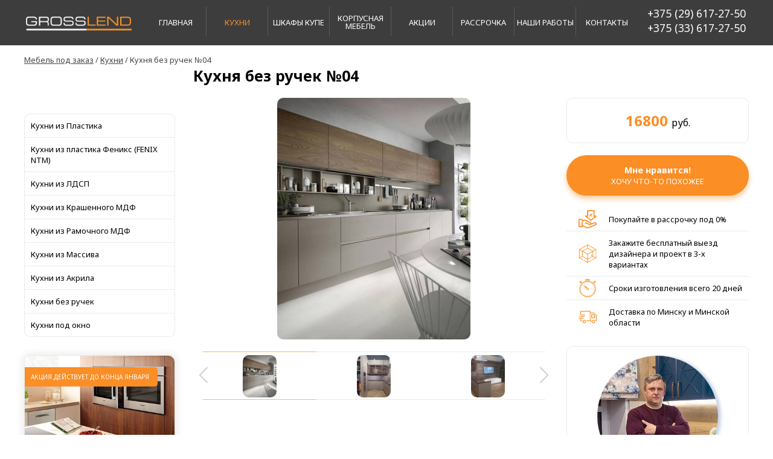

--- FILE ---
content_type: text/html; charset=utf-8
request_url: https://grosslend.by/kuhni/kuhnya-bez-ruchek-04
body_size: 16728
content:

<html xmlns="http://www.w3.org/1999/xhtml" xml:lang="ru-ru" lang="ru-ru" dir="ltr">

<head>

    <!-- OG -->
	<meta property="og:site_name" content="Grosslend.by Изготовление мебели на заказ по индивидуальным дизайн-проектам" />
    <meta property="og:type" content="website"/>
    <meta property="og:url" content="https://grosslend.by/kuhni/kuhnya-bez-ruchek-04" />
    <meta property="og:image" content="https://grosslend.by/stories/logo-m.png"/>
    <meta property="og:title" content="Кухня без ручек №04 под заказ в Минске" />
    <meta property="og:description" content='Кухня без ручек №04 под заказ! 100% довольных клиентов! Собственное производство. Большой каталог ➜ ☎ 8 (029) 617-27-50' />

	<!-- Twitter -->
	<meta property="twitter:card" content="summary">
	<meta property="twitter:image" content="https://grosslend.by/stories/logo-m.png" />
	<meta property="twitter:title" content="Кухня без ручек №04 под заказ в Минске" />
	<meta property="twitter:description" content="Кухня без ручек №04 под заказ! 100% довольных клиентов! Собственное производство. Большой каталог ➜ ☎ 8 (029) 617-27-50" />

	<!-- Google -->
	
	<meta itemprop="name" content="Кухня без ручек №04 под заказ в Минске" />
	<meta itemprop="description" content="Кухня без ручек №04 под заказ! 100% довольных клиентов! Собственное производство. Большой каталог ➜ ☎ 8 (029) 617-27-50" />
	<meta itemprop="image" content="https://grosslend.by/stories/logo-m.png" />

	
	
	<meta name="google-site-verification" content="Pr86CynNB4t8cE2YU0pM9XKFpGOWZQk15bPd3BsTfnQ" />

	<!-- favicon -->
	<link rel="apple-touch-icon" sizes="57x57" href="/templates/grosslend/favicon/apple-icon-57x57.png">
	<link rel="apple-touch-icon" sizes="60x60" href="/templates/grosslend/favicon/apple-icon-60x60.png">
	<link rel="apple-touch-icon" sizes="72x72" href="/templates/grosslend/favicon/apple-icon-72x72.png">
	<link rel="apple-touch-icon" sizes="76x76" href="/templates/grosslend/favicon/apple-icon-76x76.png">
	<link rel="apple-touch-icon" sizes="114x114" href="/templates/grosslend/favicon/apple-icon-114x114.png">
	<link rel="apple-touch-icon" sizes="120x120" href="/templates/grosslend/favicon/apple-icon-120x120.png">
	<link rel="apple-touch-icon" sizes="144x144" href="/templates/grosslend/favicon/apple-icon-144x144.png">
	<link rel="apple-touch-icon" sizes="152x152" href="/templates/grosslend/favicon/apple-icon-152x152.png">
	<link rel="apple-touch-icon" sizes="180x180" href="/templates/grosslend/favicon/apple-icon-180x180.png">
	<link rel="icon" type="image/png" sizes="192x192"  href="/templates/grosslend/favicon/android-icon-192x192.png">
	<link rel="icon" type="image/png" sizes="32x32" href="/templates/grosslend/favicon/favicon-32x32.png">
	<link rel="icon" type="image/png" sizes="96x96" href="/templates/grosslend/favicon/favicon-96x96.png">
	<link rel="icon" type="image/png" sizes="16x16" href="/templates/grosslend/favicon/favicon-16x16.png">
	<link rel="manifest" href="/templates/grosslend/favicon/manifest.json">
	<meta name="msapplication-TileColor" content="#ffffff">
	<meta name="msapplication-TileImage" content="/ms-icon-144x144.png">
	<meta name="theme-color" content="#ffffff">


	<meta name=viewport content="width=device-width, initial-scale=1.0"/>
	<base href="https://grosslend.by/kuhni/kuhnya-bez-ruchek-04" />
	<meta http-equiv="content-type" content="text/html; charset=utf-8" />
	<meta name="keywords" content="изготовление мебели на заказ, изготовление мебели под заказ, изготовление мебели на заказ минск, изготовление мебели на заказ в минске, изготовление мебели под заказ в минске, мебель по индивидуальному заказу, мебель по индивидуальному заказу недорого, мебель по индивидуальному заказу минск, мебель по индивидуальным проектам, мебель по индивидуальным проектам минск" />
	<meta name="author" content="Super User" />
	<meta name="title" content="Кухня без ручек №04 под заказ в Минске" />
	<meta name="description" content="Кухня без ручек №04 под заказ! 100% довольных клиентов! Собственное производство. Большой каталог ➜ ☎ 8 (029) 617-27-50" />
	<title>Кухня без ручек №04 под заказ в Минске</title>
	<link href="/templates/grosslend/favicon.ico" rel="shortcut icon" type="image/vnd.microsoft.icon" />
	<link href="https://grosslend.by/kuhni/kuhnya-bez-ruchek-04" rel="canonical" />
	<link href="/media/zoo/applications/jbuniversal/elements/jbzoom/assets/css/owl.theme.css?ver=20251117" rel="stylesheet" type="text/css" />
	<link href="/media/zoo/applications/jbuniversal/elements/jbzoom/assets/css/jquery.fancybox.min.css?ver=20251117" rel="stylesheet" type="text/css" />
	<link href="/plugins/system/jce/css/content.css?e863be132bdecac143ba2fca187ef057" rel="stylesheet" type="text/css" />
	<link href="/templates/grosslend/css/planb5.css" rel="stylesheet" type="text/css" />
	<link href="/templates/grosslend/owl/owl.carousel.min.css" rel="stylesheet" type="text/css" />
	<link href="/media/com_rsform/css/front.css?e863be132bdecac143ba2fca187ef057" rel="stylesheet" type="text/css" />
	<link href="https://grosslend.by/components/com_zhyandexmap/assets/css/common.css" rel="stylesheet" type="text/css" />
	<link href="/modules/mod_zoocategory/tmpl/list/style.css?ver=20251117" rel="stylesheet" type="text/css" />
	<link href="/modules/mod_djmegamenu/assets/css/animations.css?v=4.0.0.pro" rel="stylesheet" type="text/css" />
	<link href="/modules/mod_djmegamenu/assets/css/offcanvas.css?v=4.0.0.pro" rel="stylesheet" type="text/css" />
	<link href="/modules/mod_djmegamenu/mobilethemes/dark/djmobilemenu.css?v=4.0.0.pro" rel="stylesheet" type="text/css" />
	<link href="//maxcdn.bootstrapcdn.com/font-awesome/4.7.0/css/font-awesome.min.css" rel="stylesheet" type="text/css" />
	<link href="https://grosslend.by/cache/jbzoo_assets/all-5b8a85733338fa29f362fb7a371a75420.css?969" rel="stylesheet" type="text/css" />
	<style type="text/css">
.iseo-dashed{
						border-bottom:1px dashed;
						text-decoration:none !important;
				  }		.dj-hideitem, li.item-256, li.item-257, li.item-258, li.item-259, li.item-260, li.item-261, li.item-262, li.item-264, li.item-265, li.item-283, li.item-280, li.item-281, li.item-282, li.item-284, li.item-285, li.item-286, li.item-287, li.item-288, li.item-289, li.item-290, li.item-291, li.item-292, li.item-293, li.item-294, li.item-296 { display: none !important; }

		@media (min-width: 1201px) {	
			#dj-megamenu145mobile { display: none; }
		}
		@media (max-width: 1200px) {
			#dj-megamenu145, #dj-megamenu145sticky, #dj-megamenu145placeholder { display: none !important; }
		}
	
	</style>
	<script src="/media/jui/js/jquery.min.js?e863be132bdecac143ba2fca187ef057" type="text/javascript"></script>
	<script src="/media/jui/js/jquery-noconflict.js?e863be132bdecac143ba2fca187ef057" type="text/javascript"></script>
	<script src="/media/jui/js/jquery-migrate.min.js?e863be132bdecac143ba2fca187ef057" type="text/javascript"></script>
	<script src="/media/zoo/assets/js/responsive.js?ver=20251117" type="text/javascript"></script>
	<script src="/components/com_zoo/assets/js/default.js?ver=20251117" type="text/javascript"></script>
	<script src="/media/zoo/applications/jbuniversal/elements/jbzoom/assets/js/jquery.fancybox.min.js?ver=20251117" type="text/javascript"></script>
	<script src="https://grosslend.by//templates/grosslend/js/smooth-scroll-tolink.min.js" type="text/javascript"></script>
	<script src="https://grosslend.by//templates/grosslend/js/planbscripts2.js" type="text/javascript"></script>
	<script src="https://grosslend.by//templates/grosslend/owl/owl.carousel.min.js" type="text/javascript"></script>
	<script src="/media/com_rsform/js/script.js?e863be132bdecac143ba2fca187ef057" type="text/javascript"></script>
	<script src="https://grosslend.by/components/com_zhyandexmap/assets/js/common-min.js" type="text/javascript"></script>
	<script src="https://api-maps.yandex.ru/2.1/?coordorder=longlat&amp;load=package.full&amp;lang=ru-RU" type="text/javascript"></script>
	<script src="https://grosslend.by/components/com_zhyandexmap/assets/js/objectmanager-min.js" type="text/javascript"></script>
	<script src="/modules/mod_djmegamenu/assets/js/jquery.djmegamenu.js?v=4.0.0.pro" type="text/javascript" defer="defer"></script>
	<script src="/modules/mod_djmegamenu/assets/js/jquery.djmobilemenu.js?v=4.0.0.pro" type="text/javascript" defer="defer"></script>
	<script src="https://grosslend.by/cache/jbzoo_assets/all-eede0ddd386a7a4e571832b63c807d920.js?969" type="text/javascript"></script>
	<script type="text/javascript">
	JBZoo.DEBUG = 0;
	jQuery.migrateMute = false;
	JBZoo.addVar("currencyList", {"default_cur":{"code":"default_cur","value":1,"name":"\u041f\u043e \u0443\u043c\u043e\u043b\u0447\u0430\u043d\u0438\u044e","format":{"symbol":"","round_type":"none","round_value":"2","num_decimals":"2","decimal_sep":".","thousands_sep":" ","format_positive":"%v%s","format_negative":"-%v%s"}},"%":{"code":"%","value":1,"name":"\u041f\u0440\u043e\u0446\u0435\u043d\u0442\u044b","format":{"symbol":"%","round_type":"none","round_value":"2","num_decimals":"2","decimal_sep":".","thousands_sep":" ","format_positive":"%v%s","format_negative":"-%v%s"}},"eur":{"code":"default_cur","value":1,"name":"\u041f\u043e \u0443\u043c\u043e\u043b\u0447\u0430\u043d\u0438\u044e","format":{"symbol":"","round_type":"none","round_value":"2","num_decimals":"2","decimal_sep":".","thousands_sep":" ","format_positive":"%v%s","format_negative":"-%v%s"}}} );
	JBZoo.addVar("cartItems", {} );
	JBZoo.addVar("JBZOO_DIALOGBOX_OK", "Ok" );
	JBZoo.addVar("JBZOO_DIALOGBOX_CANCEL", "Cancel" );
	jQuery(function($){ $(".jbzoo .jsGoto").JBZooGoto({}, 0); });
	jQuery(function($){ $(".jbzoo select").JBZooSelect({}, 0); });
RSFormProUtils.addEvent(window, 'load', function(){
    RSFormPro.Ajax.overrideSubmit(4, {"parent":"","field":"rsform-error"});
});RSFormProUtils.addEvent(window, 'load', function(){
    RSFormPro.Ajax.overrideSubmit(8, {"parent":"","field":"rsform-error"});
});
	(function(){
		var cb = function() {
			var add = function(css, id) {
				if(document.getElementById(id)) return;
				
				var l = document.createElement('link'); l.rel = 'stylesheet'; l.id = id; l.href = css;
				var h = document.getElementsByTagName('head')[0]; h.appendChild(l);
			}
			add('/media/djextensions/css/animate.min.css', 'animate_min_css');
			add('/media/djextensions/css/animate.ext.css', 'animate_ext_css');
		};
		var raf = requestAnimationFrame || mozRequestAnimationFrame || webkitRequestAnimationFrame || msRequestAnimationFrame;
		if (raf) raf(cb);
		else window.addEventListener('load', cb);
	})();
	</script>

	<link href="https://fonts.googleapis.com/css?family=Noto+Sans:400,700&amp;subset=cyrillic" rel="stylesheet">

	<!-- Google Tag Manager -->
	<script>(function(w,d,s,l,i){w[l]=w[l]||[];w[l].push({'gtm.start':
	new Date().getTime(),event:'gtm.js'});var f=d.getElementsByTagName(s)[0],
	j=d.createElement(s),dl=l!='dataLayer'?'&l='+l:'';j.async=true;j.src=
	'https://www.googletagmanager.com/gtm.js?id='+i+dl;f.parentNode.insertBefore(j,f);
	})(window,document,'script','dataLayer','GTM-MRVN2T2');</script>
	<!-- End Google Tag Manager -->

	<meta name="yandex-verification" content="56165e2ce3df8950" />
</head>

<body id="" class="kuhni-kuhnya-bez-ruchek-04  itemid-104"><div class="dj-offcanvas-wrapper"><div class="dj-offcanvas-pusher"><div class="dj-offcanvas-pusher-in">
	<!-- Google Tag Manager (noscript) -->
	<noscript><iframe src="https://www.googletagmanager.com/ns.html?id=GTM-MRVN2T2"
	height="0" width="0" style="display:none;visibility:hidden"></iframe></noscript>
	<!-- End Google Tag Manager (noscript) -->

<div class="ovh">

<img src="/stories/opachki.jpg" style="position: absolute; width: 1px; height:1px; opacity:0" alt="">

<div id="header" class="clearfix">
	<div class="main">
		<div id="dj-megamenu145mobileWrap"></div>
		

<div class="custom"  >
	<p><a href="/"><img id="logo" src="/stories/logo.png" alt="logo" /></a></p>
<div id="mainmenu">		<div class="moduletable">
						
<div class="dj-megamenu-wrapper">


<ul id="dj-megamenu145" class="dj-megamenu dj-megamenu-override horizontalMenu "
	data-options='{"wrap":null,"animIn":"fadeInUp","animOut":"zoomOut","animSpeed":"normal","openDelay":"250","closeDelay":"500","event":"mouseenter","fixed":"0","offset":"0","theme":"override","direction":"ltr","wcag":"1"}' data-trigger="1200">
<li class="dj-up itemid101 first"><a class="dj-up_a  " href="/" ><span >Главная</span></a></li><li class="dj-up itemid104 current active parent"><a class="dj-up_a active " href="/kuhni" ><span class="dj-drop" >Кухни<em class="arrow" aria-hidden="true"></em></span></a><div class="dj-subwrap  single_column subcols1" style=""><div class="dj-subwrap-in" style="width:200px;"><div class="dj-subcol" style="width:200px"><ul class="dj-submenu"><li class="itemid256 first dj-hideitem"><a href="/kuhni/kukhni-iz-plastika" >Кухни из Пластика</a></li><li class="itemid257 dj-hideitem"><a href="/kuhni/kukhni-iz-plastika-feniks-fenix-ntm" >Кухни из пластика Феникс (FENIX NTM)</a></li><li class="itemid258 dj-hideitem"><a href="/kuhni/kukhni-iz-ldsp" >Кухни из ЛДСП</a></li><li class="itemid259 dj-hideitem"><a href="/kuhni/kukhni-iz-krashennogo-mdf" >Кухни из Крашенного МДФ</a></li><li class="itemid260 dj-hideitem"><a href="/kuhni/kukhni-iz-ramochnogo-mdf" >Кухни из Рамочного МДФ</a></li><li class="itemid261 dj-hideitem"><a href="/kuhni/kukhni-iz-massiva" >Кухни из Массива</a></li><li class="itemid262 dj-hideitem"><a href="/kuhni/kukhni-iz-akrila" >Кухни из Акрила</a></li><li class="itemid264 dj-hideitem"><a href="/kuhni/kukhni-bez-ruchek" >Кухни без ручек</a></li><li class="itemid265 dj-hideitem"><a href="/kuhni/kukhni-pod-okno" >Кухни под окно</a></li></ul></div><div style="clear:both;height:0"></div></div></div></li><li class="dj-up itemid102 parent"><a class="dj-up_a  " href="/shkafy-kupe" ><span class="dj-drop" >Шкафы купе <em class="arrow" aria-hidden="true"></em></span></a><div class="dj-subwrap  single_column subcols1" style=""><div class="dj-subwrap-in" style="width:200px;"><div class="dj-subcol" style="width:200px"><ul class="dj-submenu"><li class="itemid283 first dj-hideitem"><a href="/shkafy-kupe/vstroennye-shkafy-kupe" >Встроенные шкафы - купе</a></li><li class="itemid280 dj-hideitem"><a href="/shkafy-kupe/korpusnye-shkafy-kupe" >Корпусные шкафы - купе</a></li><li class="itemid281 dj-hideitem"><a href="/shkafy-kupe/radiusnye-shkafy-kupe" >Радиусные шкафы - купе</a></li><li class="itemid282 dj-hideitem"><a href="/shkafy-kupe/uglovye-shkafy-kupe" >Угловые шкафы-купе</a></li><li class="itemid284 dj-hideitem"><a href="/shkafy-kupe/shkaf-kupe-v-gostinuyu" >Шкаф-купе в гостиную</a></li><li class="itemid285 dj-hideitem"><a href="/shkafy-kupe/shkaf-kupe-v-detskuyu" >Шкаф-купе в детскую</a></li><li class="itemid286 dj-hideitem"><a href="/shkafy-kupe/shkaf-kupe-v-prikhozhuyu" >Шкаф-купе в прихожую</a></li><li class="itemid287 dj-hideitem"><a href="/shkafy-kupe/shkaf-kupe-v-spalnyu" >Шкаф-купе в спальню</a></li><li class="itemid288 dj-hideitem"><a href="/shkafy-kupe/shkaf-kupe-s-zerkalom" >Шкаф-купе с зеркалом</a></li><li class="itemid289 dj-hideitem"><a href="/shkafy-kupe/shkaf-kupe-s-lakobelem" >Шкаф-купе с лакобелем</a></li><li class="itemid290 dj-hideitem"><a href="/shkafy-kupe/shkaf-kupe-s-peskostruem" >Шкаф-купе с пескоструем</a></li><li class="itemid291 dj-hideitem"><a href="/shkafy-kupe/shkaf-kupe-s-fotopechatyu" >Шкаф-купе с фотопечатью</a></li></ul></div><div style="clear:both;height:0"></div></div></div></li><li class="dj-up itemid103 parent"><a class="dj-up_a  " href="/korpusnaya-mebel" ><span class="dj-drop" >Корпусная мебель<em class="arrow" aria-hidden="true"></em></span></a><div class="dj-subwrap  single_column subcols1" style=""><div class="dj-subwrap-in" style="width:200px;"><div class="dj-subcol" style="width:200px"><ul class="dj-submenu"><li class="itemid292 first dj-hideitem"><a href="/korpusnaya-mebel/gorki" >Горки</a></li><li class="itemid293 dj-hideitem"><a href="/korpusnaya-mebel/detskaya-mebel" >Детская мебель</a></li><li class="itemid294 dj-hideitem"><a href="/korpusnaya-mebel/prikhozhie" >Прихожие</a></li><li class="itemid296 dj-hideitem"><a href="/korpusnaya-mebel/garderobnye" >Гардеробные</a></li></ul></div><div style="clear:both;height:0"></div></div></div></li><li class="dj-up itemid317"><a class="dj-up_a  " href="/aktsii" ><span >Акции</span></a></li><li class="dj-up itemid255"><a class="dj-up_a  " href="/rassrochka" ><span >Рассрочка</span></a></li><li class="dj-up itemid315"><a class="dj-up_a  " href="/nashi-raboty" ><span >Наши работы</span></a></li><li class="dj-up itemid106"><a class="dj-up_a  " href="/kontakty" ><span >Контакты</span></a></li></ul>


	<div id="dj-megamenu145mobile" class="dj-megamenu-offcanvas dj-megamenu-offcanvas-dark ">
		<a href="#" class="dj-mobile-open-btn" aria-label="Open mobile menu"><span class="fa fa-bars" aria-hidden="true"></span></a>		
		<aside id="dj-megamenu145offcanvas" class="dj-offcanvas dj-offcanvas-dark " data-effect="3">
			<div class="dj-offcanvas-top">
				<a href="#" class="dj-offcanvas-close-btn" aria-label="Close mobile menu"><span class="fa fa-close" aria-hidden="true"></span></a>
			</div>
						
							<div class="dj-offcanvas-modules">
					

<div class="custom"  >
	<a class="in-menu-logo" href="/"> <img src="/stories/logo.png" alt="logo" /> </a>
<div class="in-menu-phones"><a href="tel:+375296172750">+375 (29) 617-27-50</a> <a href="tel:+375336172750">+375 (33) 617-27-50</a></div></div>
				</div>
						
			<div class="dj-offcanvas-content">			
				<ul class="dj-mobile-nav dj-mobile-dark ">
<li class="dj-mobileitem itemid-101"><a href="/" >Главная</a></li><li class="dj-mobileitem itemid-104 current active deeper parent"><a href="/kuhni" >Кухни</a><ul class="dj-mobile-nav-child"><li class="dj-mobileitem itemid-256"><a href="/kuhni/kukhni-iz-plastika" >Кухни из Пластика</a></li><li class="dj-mobileitem itemid-257"><a href="/kuhni/kukhni-iz-plastika-feniks-fenix-ntm" >Кухни из пластика Феникс (FENIX NTM)</a></li><li class="dj-mobileitem itemid-258"><a href="/kuhni/kukhni-iz-ldsp" >Кухни из ЛДСП</a></li><li class="dj-mobileitem itemid-259"><a href="/kuhni/kukhni-iz-krashennogo-mdf" >Кухни из Крашенного МДФ</a></li><li class="dj-mobileitem itemid-260"><a href="/kuhni/kukhni-iz-ramochnogo-mdf" >Кухни из Рамочного МДФ</a></li><li class="dj-mobileitem itemid-261"><a href="/kuhni/kukhni-iz-massiva" >Кухни из Массива</a></li><li class="dj-mobileitem itemid-262"><a href="/kuhni/kukhni-iz-akrila" >Кухни из Акрила</a></li><li class="dj-mobileitem itemid-264"><a href="/kuhni/kukhni-bez-ruchek" >Кухни без ручек</a></li><li class="dj-mobileitem itemid-265"><a href="/kuhni/kukhni-pod-okno" >Кухни под окно</a></li></ul></li><li class="dj-mobileitem itemid-102 deeper parent"><a href="/shkafy-kupe" >Шкафы купе </a><ul class="dj-mobile-nav-child"><li class="dj-mobileitem itemid-283"><a href="/shkafy-kupe/vstroennye-shkafy-kupe" >Встроенные шкафы - купе</a></li><li class="dj-mobileitem itemid-280"><a href="/shkafy-kupe/korpusnye-shkafy-kupe" >Корпусные шкафы - купе</a></li><li class="dj-mobileitem itemid-281"><a href="/shkafy-kupe/radiusnye-shkafy-kupe" >Радиусные шкафы - купе</a></li><li class="dj-mobileitem itemid-282"><a href="/shkafy-kupe/uglovye-shkafy-kupe" >Угловые шкафы-купе</a></li><li class="dj-mobileitem itemid-284"><a href="/shkafy-kupe/shkaf-kupe-v-gostinuyu" >Шкаф-купе в гостиную</a></li><li class="dj-mobileitem itemid-285"><a href="/shkafy-kupe/shkaf-kupe-v-detskuyu" >Шкаф-купе в детскую</a></li><li class="dj-mobileitem itemid-286"><a href="/shkafy-kupe/shkaf-kupe-v-prikhozhuyu" >Шкаф-купе в прихожую</a></li><li class="dj-mobileitem itemid-287"><a href="/shkafy-kupe/shkaf-kupe-v-spalnyu" >Шкаф-купе в спальню</a></li><li class="dj-mobileitem itemid-288"><a href="/shkafy-kupe/shkaf-kupe-s-zerkalom" >Шкаф-купе с зеркалом</a></li><li class="dj-mobileitem itemid-289"><a href="/shkafy-kupe/shkaf-kupe-s-lakobelem" >Шкаф-купе с лакобелем</a></li><li class="dj-mobileitem itemid-290"><a href="/shkafy-kupe/shkaf-kupe-s-peskostruem" >Шкаф-купе с пескоструем</a></li><li class="dj-mobileitem itemid-291"><a href="/shkafy-kupe/shkaf-kupe-s-fotopechatyu" >Шкаф-купе с фотопечатью</a></li></ul></li><li class="dj-mobileitem itemid-103 deeper parent"><a href="/korpusnaya-mebel" >Корпусная мебель</a><ul class="dj-mobile-nav-child"><li class="dj-mobileitem itemid-292"><a href="/korpusnaya-mebel/gorki" >Горки</a></li><li class="dj-mobileitem itemid-293"><a href="/korpusnaya-mebel/detskaya-mebel" >Детская мебель</a></li><li class="dj-mobileitem itemid-294"><a href="/korpusnaya-mebel/prikhozhie" >Прихожие</a></li><li class="dj-mobileitem itemid-296"><a href="/korpusnaya-mebel/garderobnye" >Гардеробные</a></li></ul></li><li class="dj-mobileitem itemid-317"><a href="/aktsii" >Акции</a></li><li class="dj-mobileitem itemid-255"><a href="/rassrochka" >Рассрочка</a></li><li class="dj-mobileitem itemid-315"><a href="/nashi-raboty" >Наши работы</a></li><li class="dj-mobileitem itemid-106"><a href="/kontakty" >Контакты</a></li></ul>
			</div>
			
						
			<div class="dj-offcanvas-end" tabindex="0"></div>
		</aside>
	</div>


</div>		</div>
	</div>
<div class="phone"><a href="tel:+375296172750">+375 (29) 617-27-50</a> <a href="tel:+375336172750">+375 (33) 617-27-50</a></div>
<div class="mobile-phone-trigger"><img src="/stories/mobile-phone.svg" alt="" /></div>
<div class="mobile-phone"><a href="tel:+375296172750">+375 (29) 617-27-50</a> <a href="tel:+375336172750">+375 (33) 617-27-50</a></div></div>

	</div>
</div>



	<div id="kroshki">
		<div class="main">
			<div aria-label="breadcrumbs" role="navigation">
	<ul itemscope itemtype="https://schema.org/BreadcrumbList" class="breadcrumb">
					<li class="active">
				<span class="divider icon-location"></span>
			</li>
		
						<li itemprop="itemListElement" itemscope itemtype="https://schema.org/ListItem">
											<a itemprop="item" href="/" class="pathway"><span itemprop="name">Мебель под заказ</span></a>
					
											<span class="divider">
							/						</span>
										<meta itemprop="position" content="1">
				</li>
							<li itemprop="itemListElement" itemscope itemtype="https://schema.org/ListItem">
											<a itemprop="item" href="/kuhni" class="pathway"><span itemprop="name">Кухни</span></a>
					
											<span class="divider">
							/						</span>
										<meta itemprop="position" content="2">
				</li>
							<li itemprop="itemListElement" itemscope itemtype="https://schema.org/ListItem" class="active">
					<span itemprop="name">
						Кухня без ручек №04					</span>
					<meta itemprop="position" content="3">
				</li>
				</ul>
</div>

		</div>
	</div>







<div id="content">
    			<div class="main with-l-sidebar clearfix">
				<div class="left-sidebar">
	            	 		<div class="moduletable_kuhni-nav">
						<ul class="zoo-category-list">
<li class="level0">
<a href="/kuhni/kukhni-iz-plastika" class="level0"><span>Кухни из Пластика</span></a>
</li>
<li class="level0">
<a href="/kuhni/kukhni-iz-plastika-feniks-fenix-ntm" class="level0"><span>Кухни из пластика Феникс (FENIX NTM)</span></a>
</li>
<li class="level0">
<a href="/kuhni/kukhni-iz-ldsp" class="level0"><span>Кухни из ЛДСП</span></a>
</li>
<li class="level0">
<a href="/kuhni/kukhni-iz-krashennogo-mdf" class="level0"><span>Кухни из Крашенного МДФ</span></a>
</li>
<li class="level0">
<a href="/kuhni/kukhni-iz-ramochnogo-mdf" class="level0"><span>Кухни из Рамочного МДФ</span></a>
</li>
<li class="level0">
<a href="/kuhni/kukhni-iz-massiva" class="level0"><span>Кухни из Массива</span></a>
</li>
<li class="level0">
<a href="/kuhni/kukhni-iz-akrila" class="level0"><span>Кухни из Акрила</span></a>
</li>
<li class="level0">
<a href="/kuhni/kukhni-bez-ruchek" class="level0"><span>Кухни без ручек</span></a>
</li>
<li class="level0">
<a href="/kuhni/kukhni-pod-okno" class="level0"><span>Кухни под окно</span></a>
</li>
</ul>		</div>
	
					 					 		<div class="moduletable">
						

<div class="custom"  >
	<div id="akcija" class="flex">
	<div class="block100 akc2">
		<div class="image"><img src="/stories/akcii/1.jpg" />
			<div class="mark_kuhn">акция действует до конца <span class="current_month"></span></div>
		</div>
		<h3>Скидки на технику до 25%</h3>
		<p>Компания GrossLend занимается продажей и установкой техники BOSCH, SIEMENS, EXITEQ, MAUNFELD, AEG и других. Заказывайте встроенную технику, смесители и мойки у нас и получайте скидку до 25%!</p>
		<p>Подробности у дизайнеров-консультантов в нашем салоне или по телефону указанному на сайте.</p>
	</div>
	<div class="block100 akc2">
		<div class="image"><img src="/stories/akcii/2.jpg" />
			<div class="mark_kuhn">акция действует до конца <span class="current_month"></span></div>
		</div>
		<h3>При покупке техники у нас – установка БЕСПЛАТНО</h3>
		<p>При покупке встроенной бытовой техники, моек или смесителей у нас, профессиональная установка БЕСПЛАТНО!</p>
		<p>Подробности у дизайнеров-консультантов в нашем салоне или по телефону указанному на сайте.</p>
	</div>
	<div class="block100 akc2">
		<div class="image"><img src="/stories/akcii/7.jpg" />
			<div class="mark_kuhn">акция действует до конца <span class="current_month"></span></div>
		</div>
		<h3>Скидка за заказ с сайта – 10%</h3>
		<p>Оставляйте заявки на сайте через форму, калькулятор или заказывайте выезд дизайнера по телефону и получите скидку 10 % на любую мебель!</p>
		<p>Скидки не суммируются.</p>
	</div>
	<p><a class="but_akc" href="/aktsii">Все акции</a></p>
</div></div>
		</div>
	
					 
	            </div>
	
	        	<div class="content">
                                          	           		<div id="system-message-container">
	</div>

	           		<div id="yoo-zoo" class="jbzoo jbzoo-view-item jbzoo-app-satalog jbzoo-tmpl-planb yoo-zoo clearfix">
<div class="jbzoo-item jbzoo-item-catalog jbzoo-item-full jbzoo-item-4119">    <div class="cat-full">
    <h1 id="full-title"> Кухня без ручек №04 </h1>
    <div class="cat-full-wrapper">
        <div class="cat-full-lb">
            <div class="image">
                    

<div class="jbzoom-carousel">
      

        <div id="sync1" class="owl-carousel">
                           
                
                
                    <div class="jbzoom-image">
                    <a class="jbzoom-image" href="https://grosslend.by/stories/_CATALOG/01.kuhni/09.bezruchek/4/1.jpg" data-fancybox="jbzoom-4119">
                        <img src="https://grosslend.by/media/zoo/images/1_0aad180444ec798449afa671060266c7.jpg" alt="Кухня без ручек №04"/>
                    </a>
                    </div>

                
                           
                
                
                    <div class="jbzoom-image">
                    <a class="jbzoom-image" href="https://grosslend.by/stories/_CATALOG/01.kuhni/09.bezruchek/4/2.jpg" data-fancybox="jbzoom-4119">
                        <img src="https://grosslend.by/media/zoo/images/2_5da99bb55a4ac06f66d946c85be60540.jpg" alt="Кухня без ручек №04"/>
                    </a>
                    </div>

                
                           
                
                
                    <div class="jbzoom-image">
                    <a class="jbzoom-image" href="https://grosslend.by/stories/_CATALOG/01.kuhni/09.bezruchek/4/3.jpg" data-fancybox="jbzoom-4119">
                        <img src="https://grosslend.by/media/zoo/images/3_1f7e55b542ede7d8f5707191d54d462b.jpg" alt="Кухня без ручек №04"/>
                    </a>
                    </div>

                
                           
                
                
                    <div class="jbzoom-image">
                    <a class="jbzoom-image" href="https://grosslend.by/stories/_CATALOG/01.kuhni/09.bezruchek/4/4.jpg" data-fancybox="jbzoom-4119">
                        <img src="https://grosslend.by/media/zoo/images/4_788c642e6e6b16679fba7323106c2d03.jpg" alt="Кухня без ручек №04"/>
                    </a>
                    </div>

                
                           
                
                
                    <div class="jbzoom-image">
                    <a class="jbzoom-image" href="https://grosslend.by/stories/_CATALOG/01.kuhni/09.bezruchek/4/5.jpg" data-fancybox="jbzoom-4119">
                        <img src="https://grosslend.by/media/zoo/images/5_8355c754191bf9fd1240e2992c3977e5.jpg" alt="Кухня без ручек №04"/>
                    </a>
                    </div>

                
                           
                
                
                    <div class="jbzoom-image">
                    <a class="jbzoom-image" href="https://grosslend.by/stories/_CATALOG/01.kuhni/09.bezruchek/4/6.jpg" data-fancybox="jbzoom-4119">
                        <img src="https://grosslend.by/media/zoo/images/6_17d071655f06bf42889479dbd3924118.jpg" alt="Кухня без ручек №04"/>
                    </a>
                    </div>

                
                    </div>

        

        <div id="sync2" class="owl-carousel">
                            <div class="item">
                    <img src="https://grosslend.by/media/zoo/images/1_ecf58c4cfa8572c3f32fab396e799e40.jpg" />
                </div>
                            <div class="item">
                    <img src="https://grosslend.by/media/zoo/images/2_f114c55bdb9899f044d1ec08d22ef4ac.jpg" />
                </div>
                            <div class="item">
                    <img src="https://grosslend.by/media/zoo/images/3_455702b87862d8d0873179d706482a41.jpg" />
                </div>
                            <div class="item">
                    <img src="https://grosslend.by/media/zoo/images/4_3fcc19c37e3d2cfe9d280c9f28a31d19.jpg" />
                </div>
                            <div class="item">
                    <img src="https://grosslend.by/media/zoo/images/5_6ff551aa8a2b1b30c5a2f662cad6a2e3.jpg" />
                </div>
                            <div class="item">
                    <img src="https://grosslend.by/media/zoo/images/6_50bba42958c83daca49d5158bea825c9.jpg" />
                </div>
                    </div>

    
</div>
    

<script type="text/javascript">

jQuery(document).ready(function() {
        
    var sync1 = jQuery("#sync1");
    var sync2 = jQuery("#sync2");

    sync1.owlCarousel ({
        singleItem: true,
        slideSpeed: 1000,
        navigation: false,
        navigationText: false,
        pagination: false,
        afterAction: syncPosition,
        responsiveRefreshRate: 200,
        autoHeight: false,
        mouseDrag: false,
        touchDrag: true,
        addClassActive: true,
    });

    sync2.owlCarousel ({
        items: 3,
        itemsDesktop: [1199,3],
        itemsDesktopSmall: [979,3],
        itemsTablet: [768,3],
        itemsMobile: [479,3],
        itemsScaleUp: false,
        navigation: true,
        navigationText:  ["‹","›"],
        pagination: false,
        autoHeight: false,
        responsiveRefreshRate: 100,
            
            afterInit : function(el) {
                el.find(".owl-item").eq(0).addClass("synced");
            }
    });

    function syncPosition(el) {    
        var current = this.currentItem;

        jQuery("#sync2")
            .find(".owl-item")
            .removeClass("synced")
            .eq(current)
            .addClass("synced")
        
        if(jQuery("#sync2").data("owlCarousel") !== undefined) {
            center(current)
        }
    }

    jQuery("#sync2").on("click", ".owl-item", function(e) {
        e.preventDefault();
        var number = jQuery(this).data("owlItem");
        sync1.trigger("owl.goTo",number);
    });

    function center(number) {
        var sync2visible = sync2.data("owlCarousel").owl.visibleItems;
        var num = number;
        var found = false;
    
        for (var i in sync2visible) {
            if (num === sync2visible[i]) {
                var found = true;
            }
        }

        if (found===false) {
            if(num>sync2visible[sync2visible.length-1]){
                sync2.trigger("owl.goTo", num - sync2visible.length+2)
        } else {
            if(num - 1 === -1){
                num = 0;
            }
            sync2.trigger("owl.goTo", num);
        }

        } else if (num === sync2visible[sync2visible.length-1]) {
            sync2.trigger("owl.goTo", sync2visible[1])
        } else if (num === sync2visible[0]) {
            sync2.trigger("owl.goTo", num-1)
        }    
    }

    
});
</script>             </div>

            <!-- tabs -->
            <div class="tabs">
                 <ul class="tabs__caption">
                    <li class="active">Характеристики</li>
                                     </ul>
                
                <div class="tabs__content hars active">
                    <table class="cat-full-har-table">
                        <tbody>
                                                        <!--  -->
                                                            <tr>
                                    <td>Размеры</td>
                                    <td> 1800х2000х1800 </td>
                                </tr>
                                                        <!--  -->
                                                            <tr>
                                    <td>Планировка</td>
                                    <td> П-образная </td>
                                </tr>
                                                        <!--  -->
                                                            <tr>
                                    <td>Фасады</td>
                                    <td> МДФ крашенный </td>
                                </tr>
                                                        <!--  -->
                                                            <tr>
                                    <td>Корпус</td>
                                    <td> ЛДСП Egger Бежевый песок </td>
                                </tr>
                                                        <!--  -->
                                                            <tr>
                                    <td>Столешница</td>
                                    <td> Искуственный камень (кварц) Silestone Quasar </td>
                                </tr>
                                                        <!--  -->
                                                            <tr>
                                    <td>Фурнитура</td>
                                    <td> Kessebohmer </td>
                                </tr>
                                                        <!--  -->
                                                        <!--  -->
                                                        <!--  -->
                                                        <!--  -->
                                                    </tbody>
                    </table>
                </div>
                            </div>
            
            <div class="full-action">
                
	<div class="kuhni-action"><img src="/stories/akcii/action_w.png" alt="" />
	<!--<div class="date">только в апреле</div>-->
	<div class="skidkaa"><span>Оцените наши последние работы!</span></div>
	<a href="/nashi-raboty">Смотреть наши работы</a>
</div>            </div>

            <!-- colors -->
            

            <!-- testimonials -->
                    </div>




       
        <div class="cat-full-rb">
            <!-- price -->
            
            <div class="price-block">
                                    <div class="price"><span> 16800 </span> руб.</div>
                                <!-- <div class="price-comment">*Стоимость указана в стандартной комплектации</div> -->
            </div>

            <!-- raschet button -->
            <div class="open_modal open_modal_2 full-r-button">Мне нравится!<br><span>хочу что-то похожее</span></div>
                
            <!-- bens -->
            <div class="full-bens">
                <div class="ben ben1">
                    <a href="/rassrochka">
                        <img src="/stories/_CATALOG/assets/bens/1.svg" alt="">
                        Покупайте в рассрочку под 0%
                    </a>
                </div>
                <div class="ben ben2">
                    <img src="/stories/_CATALOG/assets/bens/2.svg" alt="">
                    Закажите бесплатный выезд дизайнера и проект в 3-х вариантах
                </div>
                <div class="ben ben3">
                    <img src="/stories/_CATALOG/assets/bens/3.svg" alt="">
                    Сроки изготовления всего 20 дней
                </div>
                <div class="ben ben4">
                    <img src="/stories/_CATALOG/assets/bens/4.svg" alt="">
                    Доставка по Минску и Минской области
                </div>
            </div>

            <!-- boss -->
            <div class="boss">
                <div class="foto tac">
                    <img src="/stories/boss/boss350.jpg" alt="">
                </div>
                <div class="text">
                    <b>Уважаемый клиент!</b><br><br>
                    Мы очень сильно дорожим своей репутацией, поэтому по любому вопросу и на любой стадии работы Вы можете обратиться ко мне лично, позвонив на мой личный номер
                    <a class="tel" href="tel:+375296712750">+375 (29) 671-27-50</a>
                    Все ваши пожелания будут услышаны и мы решим любой Ваш вопрос!

                    <p class="bottom">
                        С уважением,<br>
                        Клюйко Сергей Владимирович,<br>
                        директор компании Grosslend
                    </p>
                </div>
            </div>
        </div>
        <div class="clr"></div>

        <div class="related">
            <h3>Смотрите также:</h3>
            <div class="wrapper">
             <div class="jbzoo-item jbzoo-item-catalog jbzoo-item-teaser jbzoo-item-4430">
    <div class="cat-teaser">
    <div class="image">
         
    

    <a href="/kuhni/kuhnya-pod-okno-08">

        <img src="https://grosslend.by/media/zoo/images/1_8a2fbcccdcb981b649424554514a7f74.jpg" title="Кухня под окно №165" />

    </a>



     </div>
    <h2 class="teaser-title"> <a title="Кухня под окно №165" href="/kuhni/kuhnya-pod-okno-08">Кухня под окно №165</a> </h2>
    <div class="hars">
        <table>
            <tbody>
                                <!--  -->
                                    <tr>
                        <td>Размеры</td>
                        <td> 1100х1700х3200 мм </td>
                    </tr>
                                <!--  -->
                                    <tr>
                        <td>Планировка</td>
                        <td> П-образная </td>
                    </tr>
                                <!--  -->
                                    <tr>
                        <td>Фасады</td>
                        <td> МДФ крашенный </td>
                    </tr>
                                <!--  -->
                                <!--  -->
                                <!--  -->
                                    <tr>
                        <td>Корпус</td>
                        <td> ЛДСП Egger Камель бежевый </td>
                    </tr>
                            </tbody>
        </table>
    </div>
    <div class="open_modal open_dodal_2 teaser-r-button">Мне нравится!</div>
            <div class="price"><span> 9150 </span> руб.</div>
        <p style="text-align: right; font-size: 0.7em; margin-bottom: 0">Ориентировочная цена:</p>
</div>


</div> <div class="jbzoo-item jbzoo-item-catalog jbzoo-item-teaser jbzoo-item-4366">
    <div class="cat-teaser">
    <div class="image">
         
    

    <a href="/kuhni/kuhnya-iz-krashenogo-mdf-19">

        <img src="https://grosslend.by/media/zoo/images/2_785f67366a28f991b14e2742eb385f91.jpg" title="Кухня из крашеного МДФ №49" />

    </a>



     </div>
    <h2 class="teaser-title"> <a title="Кухня из крашеного МДФ №49" href="/kuhni/kuhnya-iz-krashenogo-mdf-19">Кухня из крашеного МДФ №49</a> </h2>
    <div class="hars">
        <table>
            <tbody>
                                <!--  -->
                                    <tr>
                        <td>Размеры</td>
                        <td> 3000х2700х3000 мм </td>
                    </tr>
                                <!--  -->
                                    <tr>
                        <td>Планировка</td>
                        <td> П-образная </td>
                    </tr>
                                <!--  -->
                                    <tr>
                        <td>Фасады</td>
                        <td> МДФ крашенный </td>
                    </tr>
                                <!--  -->
                                <!--  -->
                                <!--  -->
                                    <tr>
                        <td>Корпус</td>
                        <td> ЛДСП Egger Белый Альпийский </td>
                    </tr>
                            </tbody>
        </table>
    </div>
    <div class="open_modal open_dodal_2 teaser-r-button">Мне нравится!</div>
            <div class="price"><span> 11300 </span> руб.</div>
        <p style="text-align: right; font-size: 0.7em; margin-bottom: 0">Ориентировочная цена:</p>
</div>


</div> <div class="jbzoo-item jbzoo-item-catalog jbzoo-item-teaser jbzoo-item-4367">
    <div class="cat-teaser">
    <div class="image">
         
    

    <a href="/kuhni/kuhnya-iz-krashenogo-mdf-20">

        <img src="https://grosslend.by/media/zoo/images/3_5b913b48bbb4b591629ffee32f03a9cf.jpg" title="Кухня из крашеного МДФ №50" />

    </a>



     </div>
    <h2 class="teaser-title"> <a title="Кухня из крашеного МДФ №50" href="/kuhni/kuhnya-iz-krashenogo-mdf-20">Кухня из крашеного МДФ №50</a> </h2>
    <div class="hars">
        <table>
            <tbody>
                                <!--  -->
                                    <tr>
                        <td>Размеры</td>
                        <td> 1100х3500х1100 мм </td>
                    </tr>
                                <!--  -->
                                    <tr>
                        <td>Планировка</td>
                        <td> П-образная </td>
                    </tr>
                                <!--  -->
                                    <tr>
                        <td>Фасады</td>
                        <td> МДФ крашенный </td>
                    </tr>
                                <!--  -->
                                <!--  -->
                                <!--  -->
                                    <tr>
                        <td>Корпус</td>
                        <td> ЛДСП Egger Белый Альпийский </td>
                    </tr>
                            </tbody>
        </table>
    </div>
    <div class="open_modal open_dodal_2 teaser-r-button">Мне нравится!</div>
            <div class="price"><span> 9800 </span> руб.</div>
        <p style="text-align: right; font-size: 0.7em; margin-bottom: 0">Ориентировочная цена:</p>
</div>


</div> <div class="jbzoo-item jbzoo-item-catalog jbzoo-item-teaser jbzoo-item-4436">
    <div class="cat-teaser">
    <div class="image">
         
    

    <a href="/kuhni/kuhnya-pod-okno-14">

        <img src="https://grosslend.by/media/zoo/images/photo_2021-10-07_15-34-38_d780c8255c6b02b3aec7b0fd0838f1c2.jpg" title="Кухня под окно №171" />

    </a>



     </div>
    <h2 class="teaser-title"> <a title="Кухня под окно №171" href="/kuhni/kuhnya-pod-okno-14">Кухня под окно №171</a> </h2>
    <div class="hars">
        <table>
            <tbody>
                                <!--  -->
                                    <tr>
                        <td>Размеры</td>
                        <td> 2600х1700х2600 мм </td>
                    </tr>
                                <!--  -->
                                    <tr>
                        <td>Планировка</td>
                        <td> П-образная </td>
                    </tr>
                                <!--  -->
                                    <tr>
                        <td>Фасады</td>
                        <td> МДФ крашенный </td>
                    </tr>
                                <!--  -->
                                <!--  -->
                                <!--  -->
                                    <tr>
                        <td>Корпус</td>
                        <td> ЛДСП Swiss Krono U8681 Белая Аляска </td>
                    </tr>
                            </tbody>
        </table>
    </div>
    <div class="open_modal open_dodal_2 teaser-r-button">Мне нравится!</div>
            <div class="price"><span> 11690 </span> руб.</div>
        <p style="text-align: right; font-size: 0.7em; margin-bottom: 0">Ориентировочная цена:</p>
</div>


</div> <div class="jbzoo-item jbzoo-item-catalog jbzoo-item-teaser jbzoo-item-4431">
    <div class="cat-teaser">
    <div class="image">
         
    

    <a href="/kuhni/kuhnya-pod-okno-09">

        <img src="https://grosslend.by/media/zoo/images/1_d36a1853e1097912122f85d3550029e0.jpg" title="Кухня под окно №166" />

    </a>



     </div>
    <h2 class="teaser-title"> <a title="Кухня под окно №166" href="/kuhni/kuhnya-pod-okno-09">Кухня под окно №166</a> </h2>
    <div class="hars">
        <table>
            <tbody>
                                <!--  -->
                                    <tr>
                        <td>Размеры</td>
                        <td> 2000х2400х2000 мм </td>
                    </tr>
                                <!--  -->
                                    <tr>
                        <td>Планировка</td>
                        <td> П-образная </td>
                    </tr>
                                <!--  -->
                                    <tr>
                        <td>Фасады</td>
                        <td> МДФ крашенный </td>
                    </tr>
                                <!--  -->
                                <!--  -->
                                <!--  -->
                                    <tr>
                        <td>Корпус</td>
                        <td> ЛДСП Kronospan Серая шиншилла </td>
                    </tr>
                            </tbody>
        </table>
    </div>
    <div class="open_modal open_dodal_2 teaser-r-button">Мне нравится!</div>
            <div class="price"><span> 5600 </span> руб.</div>
        <p style="text-align: right; font-size: 0.7em; margin-bottom: 0">Ориентировочная цена:</p>
</div>


</div> <div class="jbzoo-item jbzoo-item-catalog jbzoo-item-teaser jbzoo-item-4368">
    <div class="cat-teaser">
    <div class="image">
         
    

    <a href="/kuhni/kuhnya-iz-krashenogo-mdf-21">

        <img src="https://grosslend.by/media/zoo/images/1_17ee73d07b422f91d050b7215bc7b096.jpg" title="Кухня из крашеного МДФ №51" />

    </a>



     </div>
    <h2 class="teaser-title"> <a title="Кухня из крашеного МДФ №51" href="/kuhni/kuhnya-iz-krashenogo-mdf-21">Кухня из крашеного МДФ №51</a> </h2>
    <div class="hars">
        <table>
            <tbody>
                                <!--  -->
                                    <tr>
                        <td>Размеры</td>
                        <td> 1200х2900х1400 мм </td>
                    </tr>
                                <!--  -->
                                    <tr>
                        <td>Планировка</td>
                        <td> П-образная </td>
                    </tr>
                                <!--  -->
                                    <tr>
                        <td>Фасады</td>
                        <td> МДФ крашенный </td>
                    </tr>
                                <!--  -->
                                <!--  -->
                                <!--  -->
                                    <tr>
                        <td>Корпус</td>
                        <td> ЛДСП Egger Белый Альпийский </td>
                    </tr>
                            </tbody>
        </table>
    </div>
    <div class="open_modal open_dodal_2 teaser-r-button">Мне нравится!</div>
            <div class="price"><span> 8150 </span> руб.</div>
        <p style="text-align: right; font-size: 0.7em; margin-bottom: 0">Ориентировочная цена:</p>
</div>


</div>             </div>
        </div>
    </div>
</div>




    <h1 class="item-title"></h1>
</div></div>

	           	</div>
				<div class="clr"></div>
			</div>
		</div>









<div id="bottommap">
		<div class="flex">
			<div class="block50 block1" style="background: url(/stories/contacts/salon-big.jpg) 50% 50%/cover no-repeat;">
			</div>
			<div class="block50 block2">
				<div id="YMapsID"  class="zhym-map-default" style="margin:0;padding:0;width:100%;height:500px;"></div><div id="YMapsCredit" class="zhym-credit"></div><div id="YMapsLoading" style="display: none;" ><img class="zhym-image-loading" src="https://grosslend.by/administrator/components/com_zhyandexmap/assets/utils/loading.gif" alt="Загрузка..." /></div><div id="YMapsMainRoutePanel"><div id="YMapsMainRoutePanel_Total"></div></div><div id="YMapsRoutePanel"><div id="YMapsRoutePanel_Description"></div><div id="YMapsRoutePanel_Total"></div><div id="YMapsRoutePanel_Steps"></div></div><script type="text/javascript" >/*<![CDATA[*/
var map, mapcenter, mapzoom, geoResult, geoRoute;
var searchControl, searchControlPMAP;
var zhymObjMgr;
var userContactAttrs = 'name,position,address,phone,mobile,fax,email';
var icoIcon='https://grosslend.by/administrator/components/com_zhyandexmap/assets/icons/';
var icoUtils='https://grosslend.by/administrator/components/com_zhyandexmap/assets/utils/';
var icoDir='administrator/components/com_zhyandexmap/assets/icons/';
zhymObjMgr = new zhymMapObjectManager();
zhymObjMgr.setAPIversion("2.1");
zhymObjMgr.setMapID(1);
zhymObjMgr.setPlacemarkList("");
zhymObjMgr.setExcludePlacemarkList("");
zhymObjMgr.setPlacemarkGroupList("");
zhymObjMgr.setPlacemarkCategotyList("");
zhymObjMgr.setPathList("");
zhymObjMgr.setExcludePathList("");
zhymObjMgr.setPathGroupList("");
zhymObjMgr.setPathCategotyList("");
zhymObjMgr.setPlacemarkTagList("");
zhymObjMgr.setPathTagList("");
zhymObjMgr.setUserMarkersFilter("0");
zhymObjMgr.setMapLanguageTag("");
zhymObjMgr.setServiceDirection(0);
zhymObjMgr.setIcoIcon(icoIcon);
zhymObjMgr.setIcoUtils(icoUtils);
zhymObjMgr.setIcoDir(icoDir);
zhymObjMgr.setArticleID("");
zhymObjMgr.setPlacemarkRating(0);
zhymObjMgr.setPlacemarkTitleTag("h2");
zhymObjMgr.setRequestURL("https://grosslend.by/");
zhymObjMgr.setPlacemarkCreationInfo(0);
zhymObjMgr.setContactAttrs("name,position,address,phone,mobile,fax,email");
zhymObjMgr.setUserContact(0);
zhymObjMgr.setUserUser(0);
ymaps.ready(initialize);
function initialize () {
  var toShowLoading = document.getElementById("YMapsLoading");
  toShowLoading.style.display = 'block';
mapzoom =16;
    mapcenter = [27.433508901885364, 53.894927510899635];
    map = new ymaps.Map("YMapsID", {
     center: mapcenter
    ,zoom: mapzoom
    ,controls: []
    }, {suppressMapOpenBlock: true});
geoResult = new ymaps.GeoObjectCollection();
var markerCluster0;
zhymObjMgr.GroupStateDefine(0, 1);
zhymObjMgr.setMap(map);
markerCluster0 = new ymaps.Clusterer({ maxZoom: 10
  , clusterDisableClickZoom: false
  , synchAdd: false
  , showInAlphabeticalOrder: false
  , gridSize: 64
  , minClusterSize: 2
});
map.geoObjects.add(markerCluster0);
zhymObjMgr.ClusterAdd(0, markerCluster0);
map.behaviors.enable('dblClickZoom');
if (map.behaviors.isEnabled('scrollZoom'))
map.behaviors.disable('scrollZoom');
map.controls.add(new ymaps.control.ZoomControl());
map.setType("yandex#map");
    map.setZoom(16);
    map.options.set("minZoom",1);
map.events.add("typechange", function (e) {
  map.zoomRange.get(map.getCenter()).then(function (range) {
  if (map.getZoom() > range[1] )
  {    
    map.setZoom(range[1]);
  }
});
});
map.controls.add(new ymaps.control.FullscreenControl());
if (map.behaviors.isEnabled('rightMouseButtonMagnifier'))
map.behaviors.disable('rightMouseButtonMagnifier');
map.behaviors.enable('drag');
var latlng1= [27.433491957671947, 53.89486874450058];
var marker1= new ymaps.Placemark(latlng1);
  marker1.properties.set("zhymPlacemarkID", 1);
  marker1.properties.set("zhymContactAttrs", userContactAttrs);
  marker1.properties.set("zhymUserContact", "0");
  marker1.properties.set("zhymUserUser", "0");
  marker1.properties.set("zhymOriginalPosition", latlng1);
  marker1.properties.set("zhymTitle", "Grosslend");
  marker1.properties.set("zhymIncludeInList", 1);
marker1.options.set("hasBalloon", true);
marker1.properties.set("hintContent", 'Grosslend');
marker1.options.set("iconLayout", 'default#image');
marker1.options.set("iconImageHref", "https://grosslend.by/administrator/components/com_zhyandexmap/assets/icons/marker.png");
marker1.options.set("iconImageSize", [64,64]);
marker1.options.set("iconImageOffset", [-32,-64]);
var contentStringHead1 = '<div id="placemarkContent1">' +
'<h2 id="headContent1" class="placemarkHead">Grosslend</h2>'+
'</div>';
var contentStringHeadCluster1 = '<div id="placemarkContentCluster1">' +
'<span id="headContentCluster1" class="placemarkHeadCluster">Grosslend</span>'+
'</div>';
var contentStringBody1 = '<div id="bodyContent1"  class="placemarkBody">'+
''+
''+
'</div>';
marker1.properties.set("clusterCaption", contentStringHeadCluster1);
marker1.properties.set("balloonContentHeader", contentStringHead1);
marker1.properties.set("balloonContentBody", contentStringBody1);
marker1.events.add("click", function (e) {
  });
zhymObjMgr.PlacemarkAdd(0, 1, marker1, null);
zhymObjMgr.enablePlacemarkClusterization();
zhymObjMgr.InitializeByGroupState();
var toShowLoading = document.getElementById("YMapsLoading");
  toShowLoading.style.display = 'none';
}
function PlacemarkByIDShow(p_id, p_action, p_zoom) {
      alert("This feature is supported only when you enable it in map menu item property!");
}
/*]]>*/</script>

			</div>
		</div>
	<!-- <div class="bottom-adres">
		<div class="img">
			<img src="/stories/contacts/salon-big.jpg" alt="">
		</div>
		<p class="adres">г. Минск, ул. Мазурова, д. 1<br>(ТЦ Камелот)</p>
		<p class="tels">
			<a href="tel:+375296172750">+375 (29) 617-27-50</a><br>
			<a href="tel:+375336172750">+375 (33) 617-27-50</a>
		</p>
	</div> -->
	
</div>



<div id="podval" class="clearfix">
	<div class="main">
		<div class="flex">
			<div class="block33 podval1">		<div class="moduletable_menu">
						<ul class="nav menu mod-list">
<li class="item-101 default"><a href="/" >Главная</a></li><li class="item-104 current active parent"><a href="/kuhni" >Кухни</a></li><li class="item-102 parent"><a href="/shkafy-kupe" >Шкафы купе </a></li><li class="item-103 parent"><a href="/korpusnaya-mebel" >Корпусная мебель</a></li><li class="item-317"><a href="/aktsii" >Акции</a></li><li class="item-255"><a href="/rassrochka" >Рассрочка</a></li><li class="item-315"><a href="/nashi-raboty" >Наши работы</a></li><li class="item-106"><a href="/kontakty" >Контакты</a></li></ul>
		</div>
	</div>
			<div class="block33 podval2">		<div class="moduletable">
							<h3>Адрес салона:</h3>
						

<div class="custom"  >
	<p><img src="/stories/marker.png" alt="marker" />&nbsp;г. Минск, ул. Мазурова, д. 1 (ТЦ Камелот)</p>
<p><img src="/stories/icons/time.svg" alt="time" />&nbsp;Режим работы: ежедневно с 10:00 до 20:00</p>
<div class="social-footer"><a href="https://vk.com/grosslendmebel" target="_blank" rel="noopener"><img src="/stories/icons/vk.svg" /></a> <a href="https://instagram.com/grosslend.by" target="_blank" rel="noopener"><img src="/stories/icons/instagram.svg" /></a>
	<a href="mailto:mail-grosslend@yandex.com" rel="noopener"><img src="/stories/icons/mail.svg" /></a>
	<!--<a href="https://www.facebook.com/grosslendby-109997730386492/t" target="_blank" rel="noopener"><img src="/stories/icons/facebook.svg" /></a>-->
</div>
<!-- <p><a href="/kontakty">смотреть на карте</a></p> --></div>
		</div>
	</div>
			<div class="block33 podval3">		<div class="moduletable">
						

<div class="custom"  >
	<p class="vopros">У Вас остались вопросы?<br />Задайте их специалисту<br />компании GrossLend прямо сейчас!</p>
<p><i class="open_modal open_modal_1"> Задать вопросы</i></p>
<p class="ili">Или свяжитесь с нами по телефонам:</p>
<p class="tel"><a href="tel:+375296172750"><span>+375 (29)</span> 617-27-50 <span>(A1)</span></a><a href="viber://chat?number=+375296172750" target="_blank"><img src="/stories/icons/viber.svg" /></a> <br /> <a href="tel:+375336172750"><span>+375 (33)</span> 617-27-50 <span>(Мтс)</span></a></p></div>
		</div>
	</div>		
		</div>
	</div>
</div>



<div id="podval2">

	<div class="main">
		<div class="flex">
			<div class="block50">2015 - 2026 &copy; Все права защищены.</div>
			<div class="block50"><p class="planblogo">Создание и продвижение -&nbsp;<a href="https://planb.by" target="_blank"><img style="width: 66px; vertical-align: middle;" src="/stories/planb.svg" alt="planb" width="66" height="15" /></a></p></div>
		</div>
	</div>
</div>

<div id="scrollup">
	<a href="#top"><img alt="Прокрутить вверх" src="/stories/up.png" style="width: 40px;"></a>
</div>





<div class="custom"  >
	<!-- ЗАКАЗАТЬ ЗВОНОК -->
<div class="modalwrapper modalwrapper_1">
    <div class="fon_modal fon_modal_1">&nbsp;</div>
    <div id="modal_1" class="modal" style="display: none;">
        <div class="close_modal close_modal_1">✕</div>
        <h3>Заказать звонок</h3>
        <p class="comment">Чтобы получить бесплатную консультацию оставьте свои данные в форме ниже. В течение 20 минут с Вами свяжется профессионал из нашей команды и ответит на любые Ваши вопросы, связанные с изготовлением мебели</p>
        <form method="post"  id="userForm" action="https://grosslend.by/kuhni/kuhnya-bez-ruchek-04"><div class="form2LinesLayout zakazzvonka">
	<div class="formField rsform-block rsform-block-name">
		<input type="text" value="" size="20" placeholder="Ваше имя" name="form[name]" id="name" class="rsform-input-box" />
	</div>
	<div class="formField rsform-block rsform-block-tel">
		<input type="text" value="" size="20" placeholder="Ваш телефон" name="form[tel]" id="tel" class="rsform-input-box" />
	</div>
	<div class="formField rsform-block rsform-block-send">
		<input type="submit" name="form[send]" id="send" class="rsform-submit-button" value="Отправить" />
	</div>
</div>
<input type="hidden" name="form[url]" id="url" value="http://grosslend.by/kuhni/kuhnya-bez-ruchek-04" />
<input type="hidden" name="form[page-title]" id="page-title" value="Кухня без ручек №04 под заказ в Минске" /><input type="hidden" name="form[formId]" value="4"/></form><script type="text/javascript">RSFormPro.Ajax.URL = "\/component\/rsform\/?task=ajaxValidate";</script>
<script type="text/javascript">
ajaxExtraValidationScript[4] = function(task, formId, data){ 
var formComponents = {};
formComponents[4]='name';formComponents[5]='tel';
RSFormPro.Ajax.displayValidationErrors(formComponents, task, formId, data);
};
</script></div>
</div>


<!-- ЗАКЗАТЬ РАСЧЕТ -->
<div class="modalwrapper modalwrapper_2">
    <div class="fon_modal fon_modal_2">&nbsp;</div>
    <div id="modal_2" class="modal" style="display: none;">
        <div class="close_modal close_modal_2">✕</div>
        <h3>У Вас отличный вкус!</h3>
        <div class="picked">Итак, Вы выбрали <div id="subject-subtitle"></div><br>
        Что дальше? Предлагаем Вам <b>2 варианта</b>:</div>

        <div class="vars">
        	<div class="var var1">
        		<div class="zag"><div class="num">1</div>Самый быстрый</div>
        		<div class="text">
        			Позвоните нам по любому из телефонов:

        			<a class="tel tel1" href="tel:+375296172750">+375 (29) 617-27-50</a>
        			<a class="tel tel2" href="tel:+375336172750">+375 (33) 617-27-50</a>

        			Проконсультируем, оценим, при неоходимости приедем к Вам на замеры, предоставим до 3-х вариантов проектов. Это бесплатно и ни к чему Вас не обязывает!
        		</div>
        	</div>
			<div class="ili"><span>или</span></div>
        	<div class="var var2">
        		<div class="zag"><div class="num">2</div>Самый удобный</div>
				<div class="text">
					Оставьте свои контакты в форме ниже. Если у Вас есть фото, которое вам нравится, план помещения или любые другие материалы, которые нам могут пригодится, прикрепите их в соответствующем поле. Мы все посмотрим, посчитаем и свяжемся с Вами в рабочее время!
				</div>
				 <form method="post"  id="userForm" enctype="multipart/form-data" action="https://grosslend.by/kuhni/kuhnya-bez-ruchek-04"><div class="form2LinesLayout zakazzvonka">
	<div class="formField rsform-block rsform-block-name">
		<input type="text" value="" size="20" placeholder="Ваше имя" name="form[r-name]" id="r-name" class="rsform-input-box" />
	</div>
	<div class="formField rsform-block rsform-block-tel">
		<input type="text" value="" size="20" placeholder="Ваш телефон" name="form[r-tel]" id="r-tel" class="rsform-input-box" />
	</div>
	<div class="formField rsform-block rsform-block-r-file">
	    <input type="file" name="form[r-file]" id="r-file" class="inputfile inputfile-2 rsform-upload-box" />
	    <label for="r-file">
	        <svg xmlns="http://www.w3.org/2000/svg" width="20" height="17" viewBox="0 0 20 17">
	            <path d="M10 0l-5.2 4.9h3.3v5.1h3.8v-5.1h3.3l-5.2-4.9zm9.3 11.5l-3.2-2.1h-2l3.4 2.6h-3.5c-.1 0-.2.1-.2.1l-.8 2.3h-6l-.8-2.2c-.1-.1-.1-.2-.2-.2h-3.6l3.4-2.6h-2l-3.2 2.1c-.4.3-.7 1-.6 1.5l.6 3.1c.1.5.7.9 1.2.9h16.3c.6 0 1.1-.4 1.3-.9l.6-3.1c.1-.5-.2-1.2-.7-1.5z"></path></svg>
	            <span>Загрузить файл&hellip;</span>
	    </label>
	</div>
	<div class="formField rsform-block rsform-block-send">
		<input type="submit" name="form[r-send]" id="r-send" class="rsform-submit-button" value="Отправить" />
	</div>
</div>
<input type="hidden" name="form[r-url]" id="r-url" value="http://grosslend.by/kuhni/kuhnya-bez-ruchek-04" />
<input type="hidden" name="form[r-page-title]" id="r-page-title" value="Кухня без ручек №04 под заказ в Минске" />
<input type="hidden" name="form[r-subject]" id="r-subject" value="" />
	
<script>
	(function(e,t,n){var r=e.querySelectorAll("html")[0];r.className=r.className.replace(/(^|\s)no-js(\s|$)/,"$1js$2")})(document,window,0);
</script><input type="hidden" name="form[formId]" value="8"/></form><script type="text/javascript">RSFormPro.Ajax.URL = "\/component\/rsform\/?task=ajaxValidate";</script>
<script type="text/javascript">
ajaxExtraValidationScript[8] = function(task, formId, data){ 
var formComponents = {};
formComponents[33]='r-name';formComponents[34]='r-tel';
RSFormPro.Ajax.displayValidationErrors(formComponents, task, formId, data);
};
</script>
        	</div>
        </div>
    </div>
</div>


<!-- ДЛЯ ЧЕГО НУЖЕН КАТАЛОГ -->

<div class="modalwrapper modalwrapper_3">
    <div class="fon_modal fon_modal_3">&nbsp;</div>
    <div id="modal_3" class="modal" style="display: none;">
        <div class="close_modal close_modal_3">✕</div>
        <h3>Для чего нужен этот каталог?</h3>
        <div class="clr"></div>

		<div class="rb">
       		<p>Мы в команде Grosslend всегда стараемся быть честными с нашими клиентами, <b>особенно</b> с теми, с кем мы пока не знакомы!</p>

       		<p>Наш каталог мебели не является авторским или абсолютно уникальным. Мы лишь создали его и постоянно работаем над его улучшением, чтобы вы смогли посмотреть, какой может быть мебель, какие цвета и материалы Вам подходят больше, какое направление дизайна вам нравится.</p>

       		<p>Мы работаем по <span style="text-decoration: underline;">индивидуальным</span> проектам. У нас есть собственное производство, которое работает с 2001 года, штат дизайнеров, проектировщиков, мастеров по изготовлению и установке мебели.</p>

       		<p>Если Вам понравилась конкретная модель, или даже 2 или 3 - сообщите об этом нам. Мы <b>бесплатно</b> дадим Вам исчерпывающую консультацию по всем вопросам, при неоходимости приедем к Вам на замеры, предоставим до 3-х вариантов проектов.</p>

       		<p>В любую из представленных в каталоге моделей мы можем внести любые изменения: поменять фасады, ручки, фурнитуру или цветовые решения. Наши дизайнеры в вашем распоряжении!</p>
       	</div>

      	<div class="lb foto">
      		<img src="/stories/boss/boss350.jpg" alt="">
			<br>
			<p>С Уважением,<br>
			Клюйко Сергей Владимирович,<br>
			директор компании Grosslend
			</p>
      	</div>

        
        <div class="clr"></div>

        <div class="buttons">
        	<div class="close_modal close_modal_3">Вернуться в каталог</div>
        </div>
        <div class="clr"></div>

</div></div>

</div>


<!-- Yandex.Metrika counter -->
<script type="text/javascript" >
   (function(m,e,t,r,i,k,a){m[i]=m[i]||function(){(m[i].a=m[i].a||[]).push(arguments)};
   m[i].l=1*new Date();k=e.createElement(t),a=e.getElementsByTagName(t)[0],k.async=1,k.src=r,a.parentNode.insertBefore(k,a)})
   (window, document, "script", "https://mc.yandex.ru/metrika/tag.js", "ym");

   ym(52902460, "init", {
        clickmap:true,
        trackLinks:true,
        accurateTrackBounce:true,
        webvisor:true
   });
</script>
<noscript><div><img src="https://mc.yandex.ru/watch/52902460" style="position:absolute; left:-9999px;" alt="" /></div></noscript>
<!-- /Yandex.Metrika counter -->
<script src="/templates/grosslend/js/custom-file-input.js" type="text/javascript"></script>
  
  <!-- скрипт текущего месяца -->
    <script>
  		(function ($) {
		$(document).ready(function() {
          var target = $(".current_month");
              month = new Date().getMonth();
              months = ["января","февраля","марта","апреля","мая","июня","июля","августа","сентября","октября","ноября","декабря"];
          target.each(function(){
            $(this).text(months[month]);
          });
        });
		})(jQuery)
    </script>
  
  
    </div></div></div></body>
</html>





--- FILE ---
content_type: text/css
request_url: https://grosslend.by/templates/grosslend/css/planb5.css
body_size: 12682
content:
/*
 ________  __       __       __    __  _____      __
|   __   ||  |     /  \     |  |  |  ||  __ \    |  |
|  |__|  ||  |    /    \    |  |\ |  || |__) |   |  |
|   _____||  |   /  /\  \   |  | \|  ||      /   |  |____ ___      ___
|  |      |  |  /  /__\  \  |  |\ |  ||  __  \   |  ___  |\  \    /  /
|  |      |  | /  /    \  \ |  | \|  || |__)  |_ | |___| | \  \__/  /
|__|      |__|/__/      \__\|__|  |__||_______(_)|_______|  \      /
                                                            _|    /
                                                           |     /
                                                           |____/
*/
a,abbr,acronym,address,applet,article,aside,audio,b,big,blockquote,body,canvas,caption,center,cite,code,dd,del,details,dfn,dialog,div,dl,dt,em,embed,fieldset,figcaption,figure,font,footer,form,h1,h2,h3,h4,h5,h6,header,hgroup,hr,html,i,iframe,img,ins,kbd,label,legend,li,mark,menu,meter,nav,object,ol,output,p,pre,progress,q,rp,rt,ruby,s,samp,section,small,span,strike,strong,sub,summary,sup,table,tbody,td,tfoot,th,thead,time,tr,tt,u,ul,var,video,xmp {
  border: 0;margin: 0;padding: 0;font-size: 100%;}
html,body{height: 100%;}
article,aside,details,figcaption,figure,footer,header,hgroup,menu,nav,section {display: block;}
b,strong{font-weight: bold;}
img{color: transparent;font-size: 0;vertical-align: middle;max-width: 100%;max-height: 100%;width: auto;height: auto;-ms-interpolation-mode: bicubic;}
ol,ul{list-style: none;}
li {display: list-item;}
table{border-collapse: collapse;border-spacing: 0;}
th,td,caption{font-weight: normal;vertical-align: top;text-align: left;}
q {quotes: none;}
q:before,q:after{content: '';content: none;}
sub,sup,small {font-size: 75%;}
sub,sup {line-height: 0;position: relative;vertical-align: baseline;}
sub {bottom: -0.25em;}
sup {top: -0.5em;}
svg {overflow: hidden;}
.clr,.clear {display: block; clear: both;overflow: hidden;line-height: 0 !important;height: 0 !important;font-size: 0;margin: 0;padding: 0;}
.clearfix:before,.clearfix:after {content: ""; display: block;overflow: hidden;visibility: hidden;width: 0;height: 0;}
.clearfix:after {clear: both;}
/*TEXT*/
body {
  font-size: 16px;
  /*font-family: 'Open Sans', sans-serif;*/
  font-family: 'Noto Sans', sans-serif;
  color: #000;
}
hr {border: 0 #ccc solid;border-top-width: 1px;clear: both;height: 0;}
/*Headings*/
h1 {font-size: 25px;}
h2 {font-size: 23px;}
h3 {font-size: 21px;}
h4 {font-size: 19px;}
h5 {font-size: 17px;} 
h6 {font-size: 15px;}
/*Spacing*/
ol {list-style: decimal;}
ul {list-style: disc;}
li {margin-left: 30px;}
p,dl,hr,h1,h2,h3,h4,h5,h6,ol,ul,pre,table,address,fieldset,figure {margin-bottom: 20px;}
p {font-weight: 300;}
a {color: #FB8E25;outline: none;}
input, button {outline: none !important;}
/*hr-shadow*/
.hr-shadow {position: relative;overflow: hidden;height: 25px;}
.hr-shadow:after {position: absolute;content: '';z-index: 12;height: 20px;top: -20px;left: 50%;width: 100%;margin-left: -50%;-webkit-border-radius: 200px / 10px;-moz-border-radius: 200px / 10px;border-radius: 200px / 10px;box-shadow: 0 0 30px rgba(0, 0, 0, 0.28);}
* {outline: none;}

/* Common Styles
---------------------------------------------*/
::selection {background: #FB8E25;color: #fff;}
body::-webkit-scrollbar {width: .5em;}
body::-webkit-scrollbar-track {background: #fff;}
body::-webkit-scrollbar-thumb {background-color: #FB8E25;}

.main {width: 1220px;padding: 0 10px;box-sizing:border-box;margin: auto;}
.ovh, .dj-offcanvas-pusher-in {overflow: hidden;}
.tac {text-align: center;}


/*sidebar*/
.with-l-sidebar .content,
.with-l-sidebar .left-sidebar {float: left;box-sizing:border-box;}

.with-l-sidebar .left-sidebar {width: 250px;padding-top: 80px;}
.with-l-sidebar .content {width: calc(100% - 250px);padding-left: 30px;}


/*flex*/
	.flex {display: Flex;Flex-wrap: wrap;justify-content: center;}
	.flex .block33 {flex-basis:31%; margin: 1%;box-sizing:border-box;}
	.flex .block50 {flex-basis:48%;margin: 1%;box-sizing:border-box;}
	.flex .block25 {flex-basis:23%; margin: 1%;box-sizing:border-box;}
	.flex .block20 {flex-basis:18%; margin: 1%;box-sizing:border-box;}
	.flex .block16 {flex-basis:14%; margin: 1%;box-sizing:border-box;}

/*MODAL*/
/*----- MODAL*/
  	/*behavior*/
  	.fon_modal {z-index: 10001;top: 0;left: 0;bottom: 0;right: 0;position: fixed;display: none;}
  	.modalwrapper {-webkit-overflow-scrolling: touch;perspective: 1000px;overflow-y: scroll;z-index: 1000;top: 0;right: 0;width: 100%;height: 100%;display: none;position: fixed;}
  	.modal {left: 50%;transform: translate(-50%, 0%) rotateX(50deg) scale(.6);bottom: auto;opacity: 0;z-index: 10002;box-sizing: border-box;transition: 1s;display: none;position: absolute;}
  	.modal .close_modal {position: absolute;z-index: 999999;text-align: center;cursor: pointer;transition: .5s;}

	/*modal width & position*/
	.modal {width: 450px;top: 50%;}
	.modal.poehali {transform: translate(-50%, -50%);opacity: 1;margin-top: 0;}
  	/*style*/
	.modalwrapper {background: rgba(0, 0, 0, 0.5);}
	.modal {background: #fff;color: #000;box-shadow: 5px 5px 15px #3e3e3e;border-radius: 10px;padding: 40px;max-width: 100%;}
	.modal .close_modal {color: #000;background: transparent;width: 45px;height: 45px;line-height: 45px;font-size: 40px;border-radius: 5px;right: 35px;top: 35px;}
	/*.modal .close_modal:hover {transform: rotate(90deg);}*/
	.modal h3 {color: #000;font-weight: 700;font-size: 26px;line-height: 30px;padding-right: 40px;}
	.modal .comment {color: #000;text-align: center;}
	input[type="submit"] {background: #FB8E25;box-shadow: 0 5px 10px rgba(251, 142, 37, 0.45);width: 100%;border-radius: 100px;line-height: 50px;font-weight: 700;color: white;border: none;outline: none;cursor: pointer;transition: 0.3s;display: block;height: auto; -webkit-appearance: none;}
	input[type="text"] {border: 2px solid #E7EDEF;border-radius: 100px;line-height: 50px;margin-bottom: 15px;text-align: center;box-sizing: border-box;width: 100%;outline: none;transition: .5s;}
	input[type="text"].rsform-error {border-color: #e48e8a;}
	textarea {border: 2px solid #E7EDEF;border-radius: 30px;padding: 40px;margin-bottom: 15px;width: 100%;outline: none;font-size: 13px;transition: .5s;box-sizing: border-box;font-family: inherit;text-align: center;white-space: inherit;resize: vertical;}

	/*rsform thanks message*/
	.rsfp_thankyou_popup_outer
	.rsfp_thankyou_popup_inner {background: #FB8E25;color: #fff;border-radius: 5px;}
	.rsfp_thankyou_popup_inner h3 {font-size: 30px;color: #fff;}
	.rsfp_thankyou_popup_inner
	.rsfp_thankou_popup_close_btn  {right: 20px;top: 20px;line-height: 40px;width: 40px;height: 40px;color: #fff;z-index: 999999;background: rgba(0, 0, 0, 0.16);border-radius: 5px;text-align: center;cursor: pointer;position: absolute;}

	/*Zakaz zvonka*/
	.rsform-block-title {display: none;}
	.zakazzvonka {padding-top: 20px;}
	.formField {overflow: visible !important;}
	.zakazzvonka .formField {font-size: 13px;}

	img.textureimg {float: left;box-sizing: border-box;width: 10%;padding: 0.1%;}


/*HEADER*/
	#header, #header .main {height: 75px;}
  	#header {background: #3d3d3d;/*background: #2C2C2C;*/}
  	#header .main {position: relative;}
  	#header p {margin-bottom: 0;}
  	/*LOGO*/
  	#header #logo {top: 23px;width: 180px;max-width: none;max-height: none;position: absolute;}

  	/*MAIN MENU*/
  	#mainmenu {top: 0;left: 210px;position: absolute;}
  	#mainmenu li {width: 102px;border-right: 1px dotted #777;height: 47px;margin-top: 12px;padding: 17px 0 0 0;text-align: center;line-height: 15px;box-sizing: border-box;float: left;list-style-type: none;margin-left: 0;}
  	#mainmenu ul {margin: 0;}
  	#mainmenu ul#dj-megamenu145 > li:last-child {border-right: 0;}
  	#mainmenu ul.menu li:last-child {border-right: 0 !important;}
  	#mainmenu li.itemid103 {padding: 10px 2px;}
  	#mainmenu li.itemid105 {padding-top: 2px;}
  	#mainmenu li a {font-size: 13px;font-weight: 400;color: #fff;text-decoration: none;text-transform: uppercase;}
  	#mainmenu li a:hover,
  	#mainmenu li.active a {color: #FB8E25;text-decoration: none;}
		/*rasrochka*/
		/*#mainmenu .itemid255 > a:before {height: 25px;width: 25px;margin-top: -6px;background: url(/stories/tag-w.svg);background-size: 100%;display: inline-block;content: "";vertical-align: middle;}
		#mainmenu .itemid255 > a.active:before {background-image: url(/stories/tag.svg)}*/

  	/*contacts*/
  	#header .top-phone {top: 19px;right: 20px;position: absolute;margin: 0;}
  	#header .top-phone td {vertical-align: middle;color: #fff;}
 
 	.code1 {font-size: 1.5em;}
 	.code2 {font-size: .8em;line-height: .8em;padding: 0 5px;}
 	.number {font-size: 1.5em;}

 	.mobile-phone,
 	.mobile-phone-trigger {display: none;}
     #header .phone {top: 10px;right: 15px;position: absolute;display: block;}
	#header .phone a {color: #fff;text-decoration: none;display: block; font-size: 1.1em;}

/*KROSHKI*/
	#kroshki {padding: 10px 0;}
	ul.breadcrumb {font-size: .8em;float: left;width: 100%;margin: 0;padding: 0;box-sizing: border-box;margin-top: 5px;}
	ul.breadcrumb > li:first-child {display: none !important;}
	.breadcrumb li {float: left;list-style-type: none;margin-left: 0;margin-right: 3px;color: #464646;}
	.breadcrumb li a {color: #464646;transition:.5s;}
	.breadcrumb li a:hover {color: #FB8E25;}


/*HOMEPAGE*/
	/*BANNER*/
		#mainpage #banner {height: 568px;background: url(/stories/mainbanner.jpg) 50% 0 no-repeat;background-size: cover;}
		#banner .zag {padding-top: 140px;font-size: 40px;font-weight: 700;color: #FFFFFF;text-align: center;text-transform: uppercase;text-shadow: 2px 2px 0 #000;}
		#banner .podzag {margin-top: 30px;font-size: 22px;font-weight: 400;color: #FFFFFF;text-align: center;text-decoration: underline;text-shadow: 1px 1px 0 #000;}

	/*about 1*/
		#about1 {height: 85px;background: #2C2C2C;}
		#about1 h2 {position: relative;width: 300px;margin: 23px auto 0;font-size: 25px;font-weight: 400;color: #fff;text-align: center;text-transform: uppercase;}
		#about1 h2:before,
		#about1 h2:after {top: 18px;width: 335px;height: 0;border-top: 1px solid #fff;display: block;content: "";position: absolute;}
		#about1 h2:before {left: 100%;}
		#about1 h2:after {right: 100%;}

	/*about 2*/
		#about2 {padding-bottom: 50px;}
		ul.about {margin-top: 50px;padding: 0 50px;}
		ul.about li {width: 25%;padding: 10px 20px;float: left;box-sizing: border-box;text-align: center;margin: 0;list-style: none;}
		ul.about li img {width: 70px;margin-bottom: 20px;}
		ul.about li p {font-weight: 300;font-weight: 400;color: #000;text-align: center;box-sizing: border-box;}
		input#moreabout {display: none;}
		.moreabout {background: #FB8E25;padding: 0 30px;box-shadow: 0 5px 10px rgba(251, 142, 37, 0.45);border-radius: 100px;line-height: 50px;font-weight: 700;color: white;border: none;outline: none;cursor: pointer;transition: 0.3s;display: inline-block;}
		label[fr="moreabout"]:hover {background: #FB8E25;}
		.moreabout-text {display: none;margin-top: 40px;transition: 0.4s;}

	/*MEBEL*/
		h2.mebel-zag {margin-top: 60px;width: 590px;margin: 60px auto 0;font-size: 25px;font-weight: 400;color: #000;text-align: center;text-transform: uppercase;position: relative;}
		h2.mebel-zag:before,
		h2.mebel-zag:after {top: 18px;width: 195px;height: 0;border-top: 1px solid #000;display: block;content: "";position: absolute;}
		h2.mebel-zag:before {left: 100%;}
		h2.mebel-zag:after {right: 100%;}
		h3.mebel-podzag {font-size: 16px;font-weight: 400;text-align: center;}
		/*.mebelglav {margin-bottom: 40px;}
		.mebelglav a {text-decoration: none;}
		.mebelglav.flex .block33 {flex-basis:33.333333%;margin: 0;}
		.mebelglav .wrapper {overflow: hidden;position: relative;}
		.mebelglav .wrapper .up {width: 100%;height: 100%;text-decoration: none;background: rgba(168, 168, 168, 0.6); transition: 0.5s;transform: scale(0);display: block;position: absolute;top: 0;left: 0;}
		.mebelglav .wrapper:hover .up {transform: scale(1);}
		.mebelglav .wrapper .text {font-size: 20px;bottom: 0;left: 0;width: 100%;padding-left: 10px;color: #FFF;text-decoration: none;background: rgba(0, 0, 0, 0.65);display: block;position: absolute;z-index: 5;}
		.mebelglav .wrapper .up img {top: 110px;left: 50%;transform: translateX(-50%);width: 60px;position: absolute;}
		.mebelglav .wrapper .up .press {margin-top: 190px;font-weight: 300;color: #fff;text-align: center;display: block;}*/
		.mebelglav2 {margin-bottom: 50px;}
		.mebelglav2 .lb,
		.mebelglav2 .rb {padding-right: 10px;float: left;width: 50%;box-sizing:border-box;}
		.mebelglav2 .rb {padding-left: 10px;padding-right: 0;}
		.mebelglav2 a {text-decoration: none;display: block;overflow: hidden;position: relative;}
		.mebelglav2 a.shkafy {margin-bottom: 20px;}
		.mebelglav2 a img {transition: 1s;}
		.mebelglav2 a:hover img {transform: scale(1.1);}
		.mebelglav2 .zag {padding: 10px 20px;font-weight: 700;color: #000;border-radius: 10px;text-transform: uppercase;background: rgba(255, 255, 255, 0.7);left: 20px;bottom: 20px;position: absolute;}

		.mebelglav2 a.kuhni {border-radius: 10px 0 0 10px}
		.mebelglav2 a.shkafy {border-radius: 0 10px 0 0}
		.mebelglav2 a.korpus {border-radius: 0 0 10px 0}

	/*BENEFITS*/
		.hp-bens td {margin: 0;vertical-align: middle;padding: 100px;width: 50%;}
		.hp-bens td.td-img {padding: 0;}
		.hp-bens .zag {font-size: 2em;line-height: 1em;font-weight: 900;margin-bottom: 40px;position: relative;z-index: 5;}
		.hp-bens .text {margin-bottom: 40px;line-height: 1.5em;position: relative;z-index: 5;}
		.hp-bens .podrobnee {background: #0067ab;color: #fff;border-radius: 5px;display: inline-block;padding: 20px 40px;text-decoration: none;position: relative;z-index: 5;}
		.hp-bens .td-text {position: relative;}
		.hp-bens .td-text:after {border-top: 1px solid #ccc;border-bottom: 1px solid #ccc;left: 50%;transform: translateX(-50%);top: 5%;width: 80%;height: 90%;z-index: 2;position: absolute;display: block;content: "";transition: .5s;box-sizing: border-box;}
		.hp-bens .td-text:hover:after {width: 90%;border-radius: 10px;}
		.hp-bens .td-text:before {border-left: 1px solid #ccc;border-right: 1px solid #ccc;top: 50%;transform: translateY(-50%);left: 5%;height: 80%;width: 90%;z-index: 2;position: absolute;display: block;content: "";transition: .5s;box-sizing: border-box;}
		.hp-bens .td-text:hover:before {height: 90%;border-radius: 10px;}


	/*OTZYVY*/
		#otzyvy h2 {width: 300px;margin: 30px auto 20px;font-size: 25px;font-weight: 400;color: #000;text-align: center;text-transform: uppercase;position: relative;}
		#otzyvy h2:before,
		#otzyvy h2:after {top: 18px;width: 340px;height: 0;border-top: 1px solid #000;display: block;content: "";position: absolute;}
		#otzyvy h2:before {left: 100%;}
		#otzyvy h2:after {right: 100%;}
		#otzyvy .remarka {font-size: 16px;font-weight: 400;text-align: center;}
		ul.otzyv {margin-top: 50px;margin-bottom: 100px;padding: 0 20px;display: table;}
		ul.otzyv li {width: 20%;text-align: center;vertical-align: middle;display: table-cell;}
		ul.otzyv li img {width: 70%;}

	/*ACTION*/
		#action .action-outer {width: 850px;margin: 0 auto 100px;padding: 3px;border: 5px solid #FB8E25;}
		#action .action-inner {min-height: 300px;padding: 20px;border: 2px solid #FB8E25;}
		.action-inner h3 {font-size: 30px;font-weight: 400;text-align: center;border-bottom: 1px solid #ccc;}
		.actionzag {font-weight: 700;text-align: center;text-transform: uppercase;}
		.actionusl {width: 340px;font-size: 24px;font-weight: 700;color: #FB8E25;display: inline-block;}
		.oldprice {width: 190px;font-size: 22px; color: #ccc;text-align: center;display: inline-block;position: relative;box-sizing: border-box;}
		.oldprice:after {top: 50%;left: 0;width: 100%;height: 2px;background: #ccc;position: absolute;display: block;content: "";}
		.newprice {width: 255px;font-size: 20px;font-weight: 700;text-align: center;display: inline-block;box-sizing: border-box;}

	/*CONSULT*/
		#consult, 
		#consult .main {height: 450px;background: #F7F6F6;position: relative;}
		#consult .worker {bottom: -80px;left: 100px;max-width: none;height: 500px;max-height: none;position: absolute;}
		.formconsult {top: 20px;right: 50px;width: 450px;position: absolute;}
		.formconsult h3 {margin-bottom: 11px;font-size: 27px;font-weight: 400;text-align: center;text-transform: uppercase;border-bottom: 1px solid #ccc;}
		.formconsult .text {font-size: 16px;font-weight: 300;text-align: center;line-height: 19px;}

	/*SHEMA*/
		#shema h2 {width: 370px;margin: 100px auto 70px;font-size: 25px;font-weight: 400;color: #000;text-align: center;position: relative;text-transform: uppercase;}
		#shema h2:before,
		#shema h2:after {top: 18px;width: 270px;height: 0;border-top: 1px solid #000;display: block;content: "";position: absolute;}
		#shema h2:before {left: 100%;}
		#shema h2:after {right: 100%;}

	ul.shema {position: relative;padding: 0 50px;}
	ul.shema li {float: left;position: relative;width: 25%;height: 200px;text-align: center;margin: 0;list-style: none;}
	ul.shema li img {width: 70px;margin-bottom: 30px;}
	ul.shema .divider1,
	ul.shema .divider2 {left: 146px;max-width: none;height: auto;max-height: none;width: auto;position: absolute;}
	ul.shema .divider1 {top: 75px;}
	ul.shema .divider2 {top: 277px;}
	ul.shema .number {top: 54px;left: 40px;padding: 1px 6px;font-size: 11px;border: 1px solid #ccc;border-radius: 160px;position: absolute;}
	ul.shema .zag {font-weight: 400;color: #000;}

	/*MAP*/
	#bottommap {margin-top: 50px;position: relative;}
	#bottommap .bottom-adres {width: 360px;padding: 50px;right: 50%;transform: translateX(-210px);z-index: 1;height: 100%;background: #fff;position: absolute;box-sizing:border-box;}
	#bottommap .bottom-adres .img {margin: -50px;margin-bottom: 20px;}
	#bottommap .bottom-adres a {font-size: 1.5em;display: inline-block;text-decoration: none;color: #000;font-weight: 700;}
	#bottommap .flex .block50{flex-basis:50%;margin:0;width:50%}
/*PODVAL*/
	#podval {min-height: 200px;background: #4b4b4b;/*background: url(/stories/footer.jpg);*/}
	#podval2 {color: #fff;height: 50px;padding-top: 12px;background: #3d3d3d;/*background: url(/stories/footer2.jpg)*/;box-sizing: border-box;}
	.podval1 {padding-top: 40px;line-height: 18px;}
	.podval1 li {list-style-type: none;margin-left: 0;}
	.podval1 a {color: #fff;padding: 2px 0;font-weight: 300;text-decoration: none;transition: 0.3s;display: inline-block;text-transform: uppercase;font-size: .8em;}
	.podval1 a:hover {color: #FF9727;}
	.podval2 {padding-top: 20px;}
	.podval2 a {display: block;padding-left: 60px;font-size: 12px;}
	.podval2 p {padding-top: 10px;font-size: 15px;color: #fff;}
	.podval2 img {float: left;    margin-right: 10px; width: 28px;} 
	.podval2 .social-footer {text-align: center;}
	.podval2 .social-footer a {display: inline-block;     padding: 0;}
	.podval2 .social-footer img {width: 25px; }
	.podval2 h3 {margin-bottom: 20px;color: #fff;}
	.podval3 {padding-top: 20px;text-align: center;}
	.podval3 .tel a {text-decoration: none;color: #fff;}
	.podval3 .tel a>img {width: 22px;}
	.podval3 .vopros {margin-bottom: 30px;font-size: 15px;font-weight: 700;color: #FF9426;text-align: center;line-height: 15px;}
	.podval3 .open_modal {color: #ffffff;display: inline-block;text-transform: uppercase;font-style: normal;border-bottom: 1px dotted #ffffff;cursor: pointer;}
	.podval3 a.zadat {margin:22px 0 0 172px;color: #fff;text-align: center;text-decoration: none;text-transform: uppercase;border-bottom: 1px dotted #fff;}
	.podval3 .ili {margin-top: 30px;font-size: 13px;color: #fff;text-align: center;line-height: 13px;}
	.podval3 .tel {margin-top: 4px;margin-bottom: 10px;color: #fff;text-align: center;}
	.podval3 .tel span {color: #FF9426;}
  	/*planb*/
		.planblogo {float: right;margin-right: 10px;font-size: 14px;font-weight: 700;transition: 0.5s;}
		.planblogo img {display: inline;margin-top: -2px;margin-left: 2px;transition: 0.3s;}
		.planblogo:hover img {opacity: 1;}

/* PORTFOLIO */
	/* teaser */
	.jbzoo-app-nashi-raboty .items .clr {display: none !important;}
	.jbzoo-app-nashi-raboty .items{display:flex;flex-flow:row wrap;justify-content:center}
	.jbzoo-app-nashi-raboty .items .width100{border:1px solid #e7edef;padding:20px;border-radius:10px;flex-basis:31%;margin:1%;box-sizing:border-box;overflow:hidden}
	.jbzoo-app-nashi-raboty .items .width100:hover {box-shadow:0 0 10px 5px rgba(162,162,162,.49);border-color:rgba(162,162,162,.49);z-index:2}
	
	.portf-teaser .image{margin-bottom:20px;width:calc(100% + 40px);margin:-20px -20px 20px; position: relative;}
	.portf-teaser .title a{text-decoration:none;color:#000;font-weight: 400;}
	.portf-teaser .title a:hover {text-decoration: underline;}
	.jbzoo-app-nashi-raboty .items .text{font-size:.8em;font-weight: 300;}
	.jbzoo-app-nashi-raboty .items .text p:last-of-type {margin-bottom: 0;}



	/* full */
	.portf-full .text p,
	.portf-full .text ul{max-width:750px;flex-basis:100%;font-weight:300;text-align:justify;margin-left:auto;margin-right:auto;display:block}
	.portf-full img {margin-bottom: 20px;display: block;align-self: center;width:100%}
	.portf-full .text {display: flex;flex-flow: row wrap;justify-content: space-between;}
	.portf-full .text .half {flex-basis: calc(50% - 10px);}
	.portf-full .text .half img {width: 100%;}
	.portf-full .text iframe{width:100%;height:400px;margin-bottom:20px}





	/*BLOG*/
	.news-teaser {padding: 40px;border: 1px solid #E7EDEF;margin-bottom: 40px;border-radius: 10px;}
	.news-teaser .lb,
	.news-teaser .rb {float: left;box-sizing: border-box;margin: 0;}
	.news-teaser .lb {width: 100px;}
	.news-teaser .rb {width: calc(100% - 100px);padding-left: 45px;border-left: 1px solid #E7EDEF;}
	.news-teaser .lb .date1,
	.news-teaser .lb .date2 {color: #fff;width: 60px;text-align: center;box-sizing: border-box;}
	.news-teaser .lb .date1 {height: 50px;padding-top: 8px;font-size: 22px;font-weight: 700;background: #FB8E25;border-radius: 10px 10px 0 0;}
	.news-teaser .lb .date2 {height: 24px;padding-top: 2px;font-size: 13px;font-weight: 300;background: #000;border-radius: 0 0 10px 10px;}
	.news-teaser h2.title a {font-size: 25px;font-weight: 400;color: #000;text-decoration: none;}
	.news-teaser .readmore {text-align: right;}
	.news-teaser .readmore a {background: #FB8E25;box-shadow: 0 5px 10px rgba(251, 142, 37, 0.45);border-radius: 100px;line-height: 40px;padding: 0 20px;color: #fff;font-weight: 700;display: inline-block;text-decoration: none;}
	.news-full .date1, .news-full .date2 {font-size: 14px;margin-top: 20px;font-weight: 300;color: #989898;display: inline-block;background: #fff;width: auto;height: auto;text-transform: uppercase;}
	
/*forma*/
	.zakaz-outer {float: right;box-sizing: border-box;width: 100%;height: auto;margin: 40px 0 40px 40px;padding: 5px;background: repeating-linear-gradient(-45deg, #ccc  0,#ccc  10px, #fff 10px, #fff 20px, #FB8E25 20px, #FB8E25 30px,#fff 30px, #fff 40px);}
	.zakaz-inner {box-sizing: border-box;width: 100%;padding: 40px;background: #fff;}
	.zakaz-inner h3 {margin-bottom: 20px;font-size: 20px;font-weight: 400;text-align: center;text-transform: uppercase;border-bottom: 1px solid #ccc;}
	.zakaz-inner .text {font-size: 13px;text-align: center;}

/*benefits*/
	h2.benefit-zag {margin: 10px 0 0 0;padding-right: 10px;padding-left: 10px;font-size: 20px;font-weight: 700;color: #fff;text-transform: uppercase;background: #ccc;float: left;}
	.benefits {width: 540px;margin: 0;padding: 20px;list-style-type: none;border: 1px solid #ccc;float: left;box-sizing: border-box;}
	.benefits li {width: 33.3333333%;height: 210px;padding: 10px;margin: 0;text-align: center;float: left;box-sizing: border-box;}
	.benefits li img {width: 60px;}
	.benefits li .zag {margin-top: 10px;margin-bottom: 10px;font-size: 14px;font-weight: 700;line-height: 14px;}
	.benefits li .text {font-size: 13px;line-height: 13px;}


/*рассрочка*/
	.blog-rassrochka {float: left;width: 100%;box-sizing: border-box;}
	.blog-rassrochka > .lb,
	.blog-rassrochka > .rb {float: left;width: 50%;box-sizing: border-box;margin: 0;margin-bottom: 100px;}
	.blog-rassrochka > .lb {padding-right: 10px;border-right: 1px solid #f2f2f2;}
	.blog-rassrochka > .rb {padding-left: 10px;}
	.blog-rassrochka .img {background: #2C2C2C;padding: 0 20px;text-align: center;}
	.blog-rassrochka .lb .img {background: #096045;}
	.blog-rassrochka .zag {background: #f2f2f2;color: #000;padding: 20px;font-weight: 400;text-transform: uppercase;text-align: center;}
	.blog-rassrochka td {padding: 10px;border-bottom: 1px solid #ccc;vertical-align: middle;}
	.blog-rassrochka tr td:first-child {font-weight: 700;}

/* Akcii */

#akcija {margin: 30px 0; }
#akcija .akc, #akcija .akc2 {border: 1px solid #e7edef;     padding: 20px;    border-radius: 10px; box-shadow: 0 0 12px 3px rgba(162,162,162,.2);}
#akcija .image {position: relative; margin: -20px -20px 20px; }
#akcija .image .mark {position: absolute;top: 19px;left: 0;border-radius: 0 5px 5px 0;background: #FB8E25;padding: 10px 15px;color: #fff;width: 240px;font-size: 12px;font-weight: 500;line-height: 16px;text-transform: uppercase;} 
#akcija .akc img, #akcija .akc2 img {width: 100%;     border-radius: 10px 10px 0 0;}
#akcija .akc h3 {color: #000; font-weight: 600;}
#akcija .akc p {color: #000; margin-bottom: 10px;}

#akcija .block100 {margin-bottom: 15px;}
#akcija .image .mark_kuhn {position: absolute;top: 19px;left: 0;border-radius: 0 5px 5px 0;background: #FB8E25;padding: 8px 10px;color: #fff;width: 200px;font-size: 10px;font-weight: 500;line-height: 16px;text-transform: uppercase;} 
#akcija .akc2 h3 {color: #000; font-weight: 600; font-size: 18px; line-height: 22px;}
#akcija .akc2 p {color: #000; margin-bottom: 10px;font-size: 12px;}

#akcija .but_akc {display: inline-block;background: #FB8E25;box-shadow: 0 3px 3px rgba(251, 142, 37, 0.45);color: #fff;line-height: 25px;/* width: 100%; */padding: 10px 40px;border-radius: 20px;text-decoration: none;text-transform: uppercase;font-size: 13px;}
#akcija .but_akc:hover {background: #3d3d3d}



/*Страницы*/
  /*Кухни*/
    /*.fasad-zag {text-align: center;font-weight: 400;margin-bottom: 40px;color: #FF6F28;}
    .fasady > div {position: relative;}
    .fasady .zag {position: absolute;bottom: 0;left: 0;right: 0;padding-left: 20px;background: rgba(0, 0, 0, 0.5);color: #fff;line-height: 40px;margin: 0;}
    */

    /*slider plus forma*/
    .banner-plus-forma {padding-top: 40px;margin-bottom: 40px;}
    .banner-plus-forma .slider-wrapper,
    .banner-plus-forma .forma {float: left;box-sizing:border-box;}
    .banner-plus-forma .slider-wrapper {width: 700px;}
    .banner-plus-forma .forma {width: calc(100% - 700px);padding: 0 40px;}
      /*owl*/
      .slider {position: relative;}
      .slider .owl-next {position: absolute;right: 20px;top: 50%;margin-top: -15px;width: 20px;height: 20px;border-left: 2px solid #F8BD5C;border-bottom: 2px solid #F8BD5C;transform: rotate(-135deg) translateY(-50%);display: block !important;font-size: 0;transition: .2s;}
      .slider .owl-prev {position: absolute;left: 20px;top: 50%;width: 20px;height: 20px;border-left: 2px solid #F8BD5C;border-bottom: 2px solid #F8BD5C;transform: rotate(45deg) translateY(-50%);display: block !important;font-size: 0;transition: .2s;}
      /*dots*/
      .slider .owl-pagination {left: 50%;bottom: 20px;transform: translateX(-50%);position: absolute;text-align: center;}
      .slider .owl-pagination > div {width: 30px;height: 4px;margin: 0 5px;background: #fff;display: inline-block;transition: .3s;}
      .slider .owl-pagination > div.active {background: #F8BD5C;}

	.but_calc {position: fixed; right: 0;top: 50%;z-index: 50;background: #FB8E25;color: #fff;line-height: 50px;padding: 0 40px;border-radius: 20px;transform: rotate(-90deg) translateY(60px);text-decoration: none;}
.but_calc:hover {background: #3d3d3d}

    /*cat links*/
    .cat-links-zag {margin: 30px 0;}
    .cat-links {margin-bottom: 40px;}
    .cat-links a {text-decoration: none;color: #000;font-weight: 700;}
    .cat-links .zag {margin-bottom: 10px;}
    /*bens*/
    .bens-zag {margin: 50px 0;}
    .flex.bens img {width: 80px;margin-bottom: 20px;display: inline-block;}
    .flex.bens .zag {font-weight: 700;}
    .flex.bens > div {margin-bottom: 50px;}

    /*QUIZ*/  
      /*.greyed-fw {background: #f2f2f2;padding: 30px 0;position: relative;}
      .greyed-fw:after {background: #f2f2f2;left: 100%;top:0;height: 100%;width: 10000px;display: block;position: absolute;content: "";}
      .greyed-fw:before {background: #f2f2f2;right: 100%;top:0;height: 100%;width: 10000px;display: block;position: absolute;content: "";}
		*/

	  .quiz-wrapper {margin: 50px 0;background: #E7EDEF;padding: 20px;border-radius: 10px;}
      .quiz-main-title {font-size: 30px;margin-bottom: 40px;text-transform: uppercase;text-align: center;position: relative;}
      .quiz-main-title:before {width: 70px;height: 3px;border-top: 1px solid #FB8E25;border-bottom: 1px solid #FB8E25;left: 50%;bottom: -20px;position: absolute;content: "";display: block;transform: translateX(-50%);}

      .quiz-podzag {font-size: 19px;text-transform: uppercase;font-weight: 700;margin-bottom: 40px;text-align: center;}
      #quiz > .shag {display: none;text-align: center;}
      #quiz > .shag.active {display: block;}
      /*dots*/
      #quiz .quiz-dots {background: #95a5a6;border-radius: 10px;overflow: hidden;color: #fff;float: left;width: 100%;box-sizing: border-box;}
      #quiz .quiz-dots > div {line-height: 45px;text-align: center;text-transform: uppercase;width: 16.6666666%;float: left;box-sizing:border-box;cursor: pointer;}
      #quiz .quiz-dots > div.active {background: #FB8E25;color: #fff;}
      /*zags*/
      #quiz .shag > .zag {font-size: 19px;margin: 30px 0;text-align: center;color: #FB8E25;font-weight: 700;}

      /*borders*/
      .border-clickable {border: 10px solid transparent;cursor: pointer;}
      .border-clickable:hover {border-color: #FB8E25;}
      .border-clickable.selected {position: relative;}
      .border-clickable.selected:after {top: 10%;right: 7%;border-left: 5px solid #FB8E25;border-bottom: 5px solid #FB8E25;width: 25px;height: 10px;transform: rotate(-40deg);content: "";display: block;position: absolute;}
       /*--file*/
      .inputfile {display: none;}
      .inputfile + label svg {width: 1em;height: 1em;vertical-align: middle;fill: currentColor;margin-top: -0.25em;margin-right: 0.25em;}
      .rsform-block-file,.rsform-block-file2 {margin-bottom: 5px;}
      .js .inputfile {width: 0.1px;height: 0.1px;opacity: 0;overflow: hidden;position: absolute;z-index: -1;}
      .inputfile + label {display: block !important;background: transparent;border: 1px solid #fa9000;text-overflow: ellipsis;white-space: nowrap;cursor: pointer;display: inline-block;overflow: hidden;padding: 10px 20px;border-radius: 100px;margin-bottom: 20px;text-align: center;}
      .inputfile + label:hover,
      .inputfile:focus + label {background: #fa9000;color: #fff;}
      .inputfile + label svg {width: 1em;height: 1em;vertical-align: middle;fill: currentColor;margin-top: -0.25em;/* 4px */margin-right: 0.25em;/* 4px */}

      /*buttons*/
      #quiz .dalee {background: #FB8E25;box-shadow: 0 5px 10px rgba(251, 142, 37, 0.45);border-radius: 100px;line-height: 50px;padding: 0 40px;font-weight: 700;color: #fff;display: inline-block;cursor: pointer;}
      
      #quiz button[type="submit"] {margin: 30px auto 0;width: 200px;line-height: 40px;background: #000;color: #fff;text-align: center;display: block;transition: .5s;cursor: pointer;border:0;outline:0;}
      #quiz button[type="submit"]:hover {background: #FB8E25;}
      /*ШАГ 1*/
      .border-clickable {position: relative;}
      .border-clickable .zag {width: 100%;left: 0;bottom: 0;position: absolute;margin: 0;background: rgba(0, 0, 0, 0.58);color: #fff;box-sizing: border-box;padding: 0 10px;line-height: 40px;}
      
      #shag1 .border-clickable {position: relative;padding: 30px;}
      #shag1 .border-clickable .zag {font-weight: 700;background: transparent;color: #fb8e25;position: absolute;width: auto;height: auto;bottom: auto;}
      #shag1 .block1 .zag {left: 89px;top: 47px;}
      #shag1 .block2 .zag {left: 103px;top: 47px;}
      #shag1 .block3 .zag {left: 73px;top: 43px;}
      #shag1 .block4 .zag {left: 100px;top: 47px;}

      /*ШАГ 2*/
      #shag2 .shag-content {text-align: center;}
      
      /*ШАГ 5*/
      #shag5 .border-clickable {background: #eee;text-align: center;}
      #shag5 .border-clickable .line1 {font-size: 40px;font-weight: 700;padding-top: 60px;padding-bottom: 20px;color: #656565;}
      #shag5 .border-clickable .line2 {font-weight: 700;font-size: 20px;color: #656565;padding-bottom: 50px;margin-bottom: 0;}
      #shag5 .border-clickable:hover .line1 {color: #FB8E25;}
      #shag5 .border-clickable:hover .line2 {color: #FB8E25;}
      
      /*ШАГ 6*/
      #shag6 .shag-content {max-width: 500px;margin: 0 auto;padding: 30px;box-sizing:border-box;}
      #shag6 .shag-content .zag {text-align: center;color: #FB8E25;font-weight: 700;margin: 20px 0;font-size: 18px;line-height: 18px;}
      #shag6 .file-comment {font-size: 0.8em;line-height: 16px;margin: 20px 0 10px 0 !important;}





	/*Контакты*/
	.contacts-page {border: 5px solid #E7EDEF;background: #E7EDEF;border-radius: 10px;}
	.contacts-page .lb,
	.contacts-page .rb {width: 50%;float: left;box-sizing:border-box;}
	.contacts-page .lb {padding: 50px;}
	.contacts-page .rb {background: #fff;}
	.contacts-page a {color: #000;text-decoration: none;}
	.contacts-page h3 {border-bottom: 3px solid #c6d7dc;font-weight: 700;text-transform: uppercase;font-size: 1.2em;margin-bottom: 10px;}
    .contacts-page  p {margin-bottom: 30px;}

	.contacts-owl-carousel .owl-prev,
	.contacts-owl-carousel .owl-next {width: 60px;height: 60px;top: 50%;font-size: 0;opacity: 0.6;transition: 0.5s;position: absolute;}
	.contacts-owl-carousel .owl-prev:hover,
	.contacts-owl-carousel .owl-next:hover {opacity: 1;}

	/*arrows css*/
	.contacts-owl-carousel .owl-prev {border-color: #FB8E25;width: 20px;height: 20px;border-right-width: 3px;border-top-width: 3px;left: 20px;top: 50%;transform: translateY(-50%) rotate(-135deg);font-size: 0;border-style: solid;position: absolute;}
	.contacts-owl-carousel .owl-next {border-color: #FB8E25;width: 20px;height: 20px;border-right-width: 3px;border-top-width: 3px;right: 20px;top: 50%;transform: translateY(-50%) rotate(45deg);font-size: 0;border-style: solid;position: absolute;}
    

	#scrollup {display: none;opacity: 1;position: fixed;z-index: 5;right: 10px;bottom: 10px;padding: 10px;-webkit-border-radius: 5px;-moz-border-radius: 5px;border-radius: 5px;background: #E7EDEF;cursor: pointer;}


/*CATALOG*/

	/*sidebar*/
	.left-sidebar li.level0 {margin-left: 0;}

	.left-sidebar li.level0,
	.left-sidebar .li-style {font-size: 13px;padding: 10px;border: 1px solid #E7EDEF;color: #000;border-top: 0;display: block;text-decoration: none;transition: .3s;background: #fff;}
	.left-sidebar li.level0 a,
	.left-sidebar .li-style a {color: #000;text-decoration: none;}

	.left-sidebar .li-style:first-child,
	.left-sidebar li.level0:first-child {border-top: 1px solid #E7EDEF;border-radius: 10px 10px 0 0;}
	.left-sidebar .li-style:last-child,
	.left-sidebar li.level0:last-child {border-radius: 0 0 10px 10px;overflow: hidden;}
	
	.left-sidebar .li-style:hover,
	.left-sidebar .li-style.active,
	.left-sidebar li.level0:hover,
	.left-sidebar li.level0.active {background: #E7EDEF;}
	
	.left-sidebar .li-style.active > a,
	.left-sidebar li.level0.active > a {font-weight: 700;}

		/* group */
		/* .left-sidebar .li-style.group-wrapper {padding: 0;}
		.left-sidebar .group-wrapper .group-zag {padding: 10px 35px 10px 10px;cursor: pointer;background: #fff !important;position: relative;}
		.left-sidebar .group-wrapper.open .group-zag {background: #E7EDEF !important;}
		.left-sidebar .group-wrapper .group-zag:after {width: 15px;height: 15px;right: 10px;background: url(/stories/_CATALOG/assets/plus.svg) 50% 50% no-repeat;background-size: 100%;top: 50%;transform: translateY(-50%);transition:.2s;position: absolute;display: block;content: "";}
		.left-sidebar .group-wrapper.open .group-zag:after {transform: translateY(-50%) rotate(45deg);}
		.left-sidebar .li-style .group .li-style {border-top: 1px solid #E7EDEF;border-bottom: 0 !important; border-left: 0 !important;border-right: 0 !important;border-radius: 0}
		.left-sidebar .group-wrapper .group {display: none;} */


	/*template*/
	.items.items-col-3,
	.related .wrapper,
	.moduletable-recent .module-items {display: flex !important;flex-wrap: wrap;justify-content: Center;width: 100%;}

	.items.items-col-3 .width33,
	.related .wrapper > div {flex-basis: 31.33333333%;margin: 1%;border: 1px solid #E7EDEF;border-radius: 10px;overflow: hidden;padding: 0 !important;box-sizing: border-box;background: #fff;position: relative;z-index: 1;}
	
	.items.items-col-3 .width33:hover,
	.related .wrapper > div:hover {box-shadow: 0px 0px 10px 5px rgba(162, 162, 162, 0.49);border-color: rgba(162, 162, 162, 0.49);z-index: 2;}

	.items.items-col-3 > .clr {display: none !important;}

	/*pagination*/
	.pagination {margin-top: 20px;width: 100%;margin-bottom: 20px;font-size: 0;text-align: center;}
	.pagination span,
	.pagination a {border-radius: 53px;font-weight: 700;line-height: 40px;margin: 15px 5px 0 5px;padding: 0 30px;font-size: 14px;text-align: center;color: #000;text-decoration: none;float: none;display: inline-block;border: 1px solid #E7EDEF;box-sizing: border-box;}
	.pagination span,
	.pagination a:hover {background: #FB8E25;border-color: #FB8E25;color: #fff;box-shadow: 0 3px 3px rgba(251, 142, 37, 0.45);}


	/*ZAKAZ FORM*/
	#modal_2 {width: 800px;}
	.modal #subject-subtitle {font-weight: 700;display: inline-block;background: #FB8E25;color: #fff;padding: 2px 5px;border-radius: 5px;}
	
	#modal_2 .ili {margin: 15px 0;position: relative;text-align: center;}
	#modal_2 .ili span {padding: 0 30px;background: #fff;position: relative;z-index: 2;display: inline-block;}
	#modal_2 .ili:after {border-top: 1px solid #E7EDEF;width: 100%;content: "";top: 50%;left: 0;transform: translateY(-50%);position: absolute;display: block;z-index: 1;}

	#modal_2 .vars {margin-top: 20px;border: 1px solid #E7EDEF;font-weight: 300;padding: 20px;border-radius: 10px;}
	#modal_2 .var .zag {padding-left: 50px;margin-bottom: 20px;font-weight: 700;position: relative;}
	#modal_2 .var .num {box-shadow: 2px 2px 0 #e6edef;top: 50%;left: 0;transform: translateY(-50%);position: absolute;border: 2px solid #E7EDEF;width: 30px;height: 30px;line-height: 30px;text-align: center;border-radius: 100px;}
	#modal_2 .var .text {font-weight: 300;font-size: .8em;}
	#modal_2 .var1 a.tel {text-decoration: none;color: #000;display: block;font-weight: 700;}
	#modal_2 .var1 a.tel1 {margin-top: 10px;}
	#modal_2 .var1 a.tel2 {margin-bottom: 10px;}
	#modal_2 .var2 form {max-width: 400px;width: 100%;margin: auto;}
	#modal_2 .var2 input[type="text"] {margin-bottom: 10px;}
	#modal_2 .var2 .rsform-block-r-file {margin-bottom: 10px;}

	/*teaser*/
	.cat-teaser {padding: 10px;padding: 20px 20px 65px;box-sizing:border-box;}
	.cat-teaser .image {margin: -20px -20px 20px;}
	.cat-teaser h2 a {font-size: 14px;color: #000;text-decoration: none;}
	.cat-teaser .hars {font-size: .7em;}
	.cat-teaser table {width: 100%;margin-bottom: 0;}
	.cat-teaser tr:nth-child(2n) td {background: #E7EDEF;}
	.cat-teaser td {padding: 5px;vertical-align: middle;/*border-bottom: 1px solid #E7EDEF;*/}
	.cat-teaser tr td:nth-child(2) {text-align: right;}
	/*.cat-teaser table tr:last-child td {border-bottom: 0;}*/
	.cat-teaser .price{right:20px;bottom:20px;text-align:right;color:#949494;box-sizing:border-box;position:absolute}
		/* skidka */
			.cat-teaser.skidka {padding-bottom: 75px !important;}
			.cat-teaser .price span{color:#fb8e25;font-size:1.3em;font-weight:700}
			.cat-teaser .oldprice{right:20px;bottom:20px;text-align:right;color:#949494;box-sizing:border-box;position:absolute;width:auto;font-size:inherit}
			.cat-teaser .newprice{right:20px;bottom:40px;text-align:right;color:#949494;box-sizing:border-box;position:absolute;width:auto;font-size:inherit;font-weight:400}
			.cat-teaser .newprice span{color:#fb8e25;font-weight:700}



	.cat-teaser .teaser-r-button {background: #FB8E25;border-radius: 100px;box-shadow: 0 3px 3px rgba(251, 142, 37, 0.45);color: #fff;font-weight: 700;font-size: .8em;width: 50%;left: 20px;bottom: 20px;line-height: 33px;text-align: center;cursor: pointer;position: absolute;box-sizing: border-box;opacity: 0;} 
	.items.items-col-3 .width33:hover .teaser-r-button {opacity: 1;}
	
	
	
	/*other*/
	.category-description {margin-top: 20px;}
	.empty-caterogy table {margin: 0 auto;}
	.empty-caterogy td{text-align: center;font-weight: 300;font-size: 1.5em;text-transform: uppercase;vertical-align: middle;}
	.empty-caterogy img {width: 90px;margin-right: 50px;display: inline-block;}

		/*zakaz*/
		.al-zakaz {padding: 50px;margin-bottom: 30px;border: 3px solid #FB8E25;border-radius: 10px;box-sizing:border-box;}
		.al-zakaz .open_modal {background: #FB8E25;border-radius: 100px;line-height: 50px;padding: 0 40px;box-shadow: 0 3px 3px rgba(251, 142, 37, 0.45);color: #fff;font-weight: 700;display: inline-block;cursor: pointer;}
		.al-zakaz .zakazzvonka {display:flex; flex-flow: row wrap;}
		.al-zakaz .zakazzvonka > div {flex-basis: 31%;margin: 1%;}


    /*dividers*/
    .kuhn-dividers {padding-top: 10px;margin-bottom: 30px;}
    .kuhn-divider {border-radius: 10px;z-index: 1;position: relative;overflow: hidden;}
    .kuhn-divider .bg {background: rgba(0,0,0,.5);width: 100%;height: 100%;left: 0;right: 0;position: absolute;z-index: 2;box-sizing:border-box;}
    .kuhn-divider .zag {background: #FB8E25;color: #fff;border-radius: 5px;top: 10px;left: 10px;padding: 0 10px;line-height: 26px;position: absolute;z-index: 3;}
    .kuhn-divider .links {right: 10px;bottom: 10px;position: absolute;z-index: 3;}
    .kuhn-divider .links a {color: #fff;font-size: .8em;text-decoration: none;text-align: right;display: block;}
    .kuhn-divider .links a:hover {text-decoration: underline;}
	
	/*Для чего нужен этот каталог?*/
	.why-cat-button {text-align: right;margin-bottom: 20px;}
	.why-cat-button .q {background: #FB8E25;width: 25px;height: 25px;line-height: 25px;margin-right: 5px;text-align: center;color: #fff;display: inline-block;border-radius: 100px;cursor: pointer;}
	.why-cat-button .text {border-bottom: 1px dotted #ccc;display: inline-block;cursor: pointer;}
		/*modal*/
		#modal_3 {width: 900px;}
		#modal_3 .lb {width: 40%;float: right;box-sizing:border-box;}
		#modal_3 .rb {font-size: .9em;width: 60%;padding-left: 30px;float: right;box-sizing:border-box;}
		#modal_3 .lb p {font-size: .8em;margin-top: 30px;font-style: italic;}
		#modal_3 .lb img {border-radius: 500px;box-shadow: 5px 1px 5px rgba(0,51,153,0.22);}
			
			/*buttons*/
			#modal_3 .buttons {text-align: right;}
			#modal_3 .buttons > div {padding: 10px 20px;background: #FB8E25;color: #fff;border-radius: 100px;display: inline-block;margin-left: 10px;box-shadow: 0 3px 3px rgba(251, 142, 37, 0.45);}
			#modal_3 .buttons .close_modal {position: initial;transform: none !important;font-size: initial;line-height: initial;width: auto;height: auto;}

/*full*/
    /*template*/
    .cat-full-lb,
    .cat-full-rb {float: left;box-sizing:border-box;}
    .cat-full-lb {width: 65%;}
    .cat-full-rb {width: 35%;padding-left: 20px;}
    
    /*price*/
    .cat-full .price-block {padding: 20px;border-radius: 10px;border: 1px solid #E7EDEF;margin-bottom: 20px;text-align: center;}
    .cat-full .price-block .price span {font-size: 1.5em;color: #FB8E25;font-weight: 700;}
	.cat-full .price-block .price-comment {font-size: .7em;}
		/* skidka */
		.cat-full .price-block .newprice{font-weight:400;width:auto;font-size:initial}
		.cat-full .price-block .newprice span  {font-size: 1.5em;color: #FB8E25;font-weight: 700;}
		.cat-full .oldprice{width:auto;font-size:1.3em}




    /*button*/
    .cat-full .full-r-button {padding: 15px 5px;margin-bottom: 20px;background: #FB8E25;box-shadow: 0 5px 10px rgba(251, 142, 37, 0.45);border-radius: 100px;font-weight: 700;font-size: .9em;color: #fff;text-align: center;cursor: pointer;transition: .5s;}
		.cat-full .full-r-button span {font-weight: 300;text-transform: uppercase;font-size: .9em;}
    
    /*bens*/
    .full-bens .ben {font-size: .8em;padding: 10px 10px 10px 70px;border-bottom: 1px solid #E7EDEF;position: relative;}
    .full-bens .ben4 {border-bottom: 0;}
    .full-bens img {top: 50%;left: 20px;transform: translateY(-50%);width: 30px;position: absolute;}
    .full-bens .ben a {color: #000;text-decoration: none;}

    /*boss*/
    .cat-full .boss {font-size: .8em;border: 1px solid #E7EDEF;padding: 15px;border-radius: 10px;margin-top: 20px;}
    .cat-full .boss .foto {margin-bottom: 20px;}
    .cat-full .boss .foto img {width: 200px;max-width: 100%;border-radius: 1000px;box-shadow: 5px 1px 5px rgba(0,51,153,0.22);}
		.cat-full .boss .tel {font-weight: 700;text-align: center;margin: 10px 0;font-size: 1.2em;color: #000;text-decoration: none;display: block;}
		.cat-full .boss .bottom {margin-top: 15px;text-align: right;font-style: italic;}


    /*image*/
    .cat-full .lb .image {overflow: hidden;text-align: center;}
    #sync1 .owl-item,#sync1 .owl-item .jbzoom-image,
    #sync1 .owl-item .jbzoom-image img {max-height: 400px;border-radius: 10px;line-height: 400px;max-width: 100%;box-sizing: border-box;}
    .owl-item .jbzoom-image,.owl-item .item {text-align: center;}
    #sync2 {margin-top: 20px;padding: 0 15px;box-sizing: border-box;}
    #sync2 .owl-item {max-height: 80px;}
    #sync2 .owl-item .item,#sync2 .owl-item .item img {max-height: 70px;border-radius: 10px;box-sizing: border-box;}
    #sync2 .owl-item {box-sizing: border-box;border-bottom: 1px solid #E7EDEF;border-top: 1px solid #E7EDEF;padding: 5px 0;}
    #sync2 .owl-item.synced {border-color: #F8BD5C;}
    #sync2 .owl-prev,#sync2 .owl-next {width: 30px;padding: 0;box-sizing: border-box;font-size: 0;height: 30px;position: absolute;transition: 0.3s;}
    #sync2 .owl-prev {background: url(/stories/left-arrow.svg) no-repeat 0 0 transparent;background-size: 30px;left: -3px;top: 19px;}
    #sync2 .owl-next {background: url(/stories/right-arrow.svg) no-repeat 0 0 transparent;background-size: 30px;right: -3px;top: 19px;}
    #sync2 .owl-prev:active {left: -8px;}
    #sync2 .owl-next:active {right: -8px;}


    /*tabs*/
    .cat-full .tabs {padding-top: 30px;}
    .tabs__content {display: none;}
    .tabs__content.active {display: block;}

    .tabs__caption {margin-bottom: 10px;display: table;width: 100%;list-style-type: none;overflow: hidden;}
    .tabs__caption > li {font-weight: 400;border-bottom: 1px solid #E7EDEF;padding: 20px 5px;text-align: center;vertical-align: middle;display: table-cell;box-sizing: border-box;cursor: pointer;text-transform: uppercase;font-size: .8em;}
    .tabs__caption > li:hover,
    .tabs__caption > li.active {border-color: #FB8E25;}
    .tabs__caption > li.active {font-weight: 700;}
    .tabs__content {padding: 20px;font-size: .9em;border: 1px solid #E7EDEF;border-radius: 10px;}

      /*table*/
      table.cat-full-har-table {width: 100%;margin-bottom: 0;}
      .cat-full-har-table td {padding: 5px;border-bottom: 1px solid #E7EDEF;width: 50% !important;font-weight: 400;}
      .cat-full-har-table tr:last-child td {border-bottom: 0;}
	
	/*Kuhni action*/
	.kuhni-action {background: #FB8E25;position: relative;padding: 40px 20px 40px 300px;margin: 35px 0 30px;color: #fff;border-radius: 10px;}
	.kuhni-action  img {width: 225px;left: 60px;bottom: 0px;max-height: none;position: absolute;}
	.kuhni-action .date {border-bottom: 1px dashed #fff;font-size: .8em;margin-bottom: 10px;text-transform: uppercase;display: inline-block;}
	.kuhni-action .skidkaa span {font-size: 1.5em;font-weight: 700;}
	.kuhni-action a {display: inline-block;color: #fff;text-decoration: none;background: rgba(0,0,0,.2);padding: 9px 20px;border-radius: 5px;margin-top: 20px;transition:.5s;}
	.kuhni-action a:hover {background: rgba(0,0,0,.3)}
		
		/*among teasers*/
			.items.items-col-3 .kuhni-action {order: -1;flex-basis: 98%;box-sizing: border-box;}
			.items.items-col-3 .width33:nth-of-type(1),
			.items.items-col-3 .width33:nth-of-type(2),
			.items.items-col-3 .width33:nth-of-type(3)  {order: -2;}

    /*colors*/
    .cat-full .colors-wrapper {border: 1px solid #E7EDEF;margin-top: 20px;border-radius: 10px;padding: 20px;}
    .cat-full .colors-wrapper h3 {font-weight: 400;}
    .cat-full .colors {display:flex;flex-flow:row wrap;justify-content: center;}
    .cat-full .colors > div {background: #fff;box-sizing: border-box;margin: 1%;text-align: center;flex-basis: 31.333333333%;}
    .cat-full .colors > div img {border-radius: 10px;box-shadow: 3px 3px 5px #c0c3c3;}
    .cat-full .colors > div .color-zag {text-transform: uppercase;font-weight: 400;font-size: .7em;margin-top: 10px;margin-bottom: 10px;}

    /*testimonials*/
    .testimonials-wrapper {margin-top: 20px;font-size: .9em;}
    .testimonials-zag {font-weight: 400;}

    .testimonials {display:flex;flex-flow:row wrap;}
    .testimonials > div {padding: 10px;margin-bottom: 15px;flex-basis: 50%;box-sizing:border-box;position: relative;}
    .testimonials .name {margin-top: 10px;font-weight: 700;}
    .testimonials .text {background: url(/stories/_CATALOG/assets/quotes.svg) 0 0 no-repeat;font-size: .9em;background-size: 20px;position: relative;padding-left: 30px;}
    .testimonials .name:after {display: inline-block;content: "";vertical-align: middle;background: url(/stories/_CATALOG/assets/star.svg) 0 0 repeat-x;background-size: 15px;height: 15px;width: 75px;margin-left: 10px;margin-top: -4px;}
    .testimonials .name.star-1:after {width: 15px;}
    .testimonials .name.star-2:after {width: 30px;}
    .testimonials .name.star-3:after {width: 45px;}
    .testimonials .name.star-4:after {width: 60px;}
    .testimonials .name.star-5:after {width: 75px;}

	/*related*/
	.cat-full .related {padding-top: 40px;}
	.cat-full .related h3 {font-size: 18px;background: #FB8E25;border-radius: 5px 5px 5px 0;padding: 5px 20px;color: #fff;font-weight: 400;display: inline-block;position: relative;}
	.cat-full .related h3:after {border: 3px solid #FB8E25;border-right-color: transparent;border-bottom-color: transparent;display: block;content: "";top: 100%;left: 0;position: absolute;}
	.cat-full .related .open_modal {display: none;}
@media (min-width: 7680px) and (max-width: 1220px) {#header .mobile-phone {display: none;}
}
@media all and (max-width: 1220px) {
	.main {width: 1020px;}
	
	/*HEADER*/
		#header {height: 50px;position: fixed;top: 0;left: 0;width: 100%;z-index: 10;box-sizing:border-box;}
		.ovh {padding-top: 50px;}
		#header .main {height: 50px;}
		#header .dj-mobile-open-btn {left: 15px;color: #FB8E25;background: transparent !important;position: absolute;}
		#header #logo {top: 9px;left: 80px;}
		#header .phone {top: 2px; font-size: 0.98em;}
		
	#header .phone a {color: #fff;text-decoration: none;display: block; font-size: 1.1em;}
		#header .mobile-.phone img {display: none;}
        
	/*MENU*/
		.dj-offcanvas-dark .dj-offcanvas-top {display: none;}
		.dj-offcanvas-dark .in-menu-logo {margin-bottom: 15px;text-align: center;text-decoration: none;display: block;}
		.in-menu-phones {margin-bottom: 15px;}
		.in-menu-phones a {font-size: 1.3em;color: #fff;text-decoration: none;text-align: center;display: block;}

	/*HOMEAPGE*/
		.mebelglav2 .lb {padding-right: 8px;}
		.mebelglav2 .rb {padding-left: 8px;}
		.mebelglav2 a.shkafy {margin-bottom: 16px;}

		.hp-bens td {padding: 50px;}
    	.hp-bens .zag {font-size: 1.5em;}
    	.hp-bens .podrobnee {padding: 10px 20px;}

    	#bottommap .bottom-adres {transform: translateX(-120px);}

	/*CATALOG*/
		.kuhn-divider .zag {line-height: 20px;}
		.kuhn-divider .links a {line-height: 1.1em;}


		.items.items-col-3 .width33, 
		.related .wrapper > div.planb-teaser, 
		.moduletable-recent .module-items > div {flex-basis: 48%;}

		.items.items-col-3 .width33, .related .wrapper > div {flex-basis: 48%;}
		
			/*Kuhni action*/
			.items.items-col-3 .width33:nth-of-type(3) {order: 3;}
			.cat-full .kuhni-action {padding-left: 230px;}
			.cat-full .kuhni-action img {width: 210px;bottom: 40px;}


			/*kalculator*/
			#shag1 .block1 .zag {left: 57px;top: 34px;}
			#shag1 .block2 .zag {left: 57px;top: 34px;}
			#shag1 .block3 .zag {left: 39px;top: 32px;}
			#shag1 .block4 .zag {left: 63px;top: 33px;}
	/*CONTACTS*/
		.contacts-page .lb {padding: 30px;}
} 

@media all and (max-width: 992px) {
	.main {width: 760px;}
	
	
	/*HOMEAPGE*/
		#banner .zag {font-size: 35px;}
		#banner .podzag {font-size: 17px;}
		
		h2.mebel-zag {width: 100%;}
		h2.mebel-zag:before, h2.mebel-zag:after {display: none;}
		
		.mebelglav2 .lb {padding-right: 5px;}
		.mebelglav2 .rb {padding-left: 5px;}
		.mebelglav2 a.shkafy {margin-bottom: 12px;}

		
		.hp-bens tr {display: flex;flex-flow: row wrap;}
	    .hp-bens tr td {flex-basis: 100%;}
	    .hp-bens .td-img {display: none;}

	    .hp-bens td {padding: 20px;}
	    .hp-bens .td-text {margin-bottom: 20px;}
	    .hp-bens .zag {margin-bottom: 30px;}
	    .hp-bens .td-text:before, 
	    .hp-bens .td-text:after {width: 100% !important;height: 100% !important;border-radius: 10px;}
	    .hp-bens .td-text:before {left: 0 !important;}
	    .hp-bens .td-text:after {top: 0 !important;}

	    #bottommap .bottom-adres {transform: translateX(-10px);}


	/*CATALOG*/
		/*sidebar menu*/
			.with-l-sidebar .left-sidebar {display: none;}
			.with-l-sidebar .content {width: 100%;padding: 0;}
			.with-l-sidebar .left-sidebar {padding-top: 40px;}
			
		.kuhn-dividers {display: none;}
	
			/*kalculator*/
			.quiz-wrapper, .but_calc {display: none !important;}

	

	/* Nashi raboty*/
	.jbzoo-app-nashi-raboty .items .width100 {flex-basis: 48%;}

    #akcija .akc {flex-basis: 48%;}



	/*CONTACTS*/
	.contacts-page .lb,
	.contacts-page .rb {width: 100%;}


}

@media all and (max-width: 768px) {
 	.main {width: auto;}

 	.flex .block20 {flex-basis: 48%;}
 	.flex .block25 {flex-basis: 48%;}
 	.flex .block33 {flex-basis: 100%;margin: 0;}


	/*HOMEAPGE*/
		#mainpage #banner {height: auto;padding: 150px 0;}
		#banner .zag {font-size: 30px;padding-top: 0;}

		
		.mebelglav2 .zag {padding: 5px 10px;font-size: .8em;left: 10px;bottom: 10px;}
		
		.al-zakaz .zakazzvonka > div {flex-basis: 100%;margin: 1% 0;}
		.al-zakaz {padding: 30px;}



		.podval1 {display: none;}
		.podval2 {text-align: center;}
		.podval2 img {float: none;margin: 0;}
		
		#podval2 {height: auto;}
		#podval2 .flex .block50 {flex-basis: 100%;margin: 0;text-align: center;}
		.planblogo {float: none;}

		#bottommap .bottom-adres {display: none;}

	/*CATALOG*/
		/*full*/
		.cat-full-lb, .cat-full-rb {width: 100%;padding: 0;}
		.cat-full-rb {margin-top: 10px;}
			
		/*Для чего нужен этот каталог?*/
		#modal_3 .lb,
		#modal_3 .rb {width: 100%;float: none;padding: 0;}

	/* Nashi raboty*/
	.jbzoo-app-nashi-raboty .items .width100 {flex-basis: 100%;margin-left: 0;margin-right: 0;}

	/*BLOG*/
		/*teaser*/
		.news-teaser .lb, .news-teaser .rb {width: 100%;padding: 0;border: 0;}
			/*date*/
			.news-teaser .lb .date1,.news-teaser .lb .date2 {font-size: 14px;font-weight: 300;color: #989898;margin-bottom: 10px;display: inline-block;background: #fff;width: auto;height: auto;text-transform: uppercase;}


			#bottommap .flex .block50 {flex-basis: 100%;width: 100%;}
			#bottommap .flex .block50.block1 {display: none;}
}

@media all and (max-width: 576px) {
	body {font-size: 16px;}
	/*HEADER*/
		#header .dj-mobile-open-btn {left: 10px;}
		#header #logo {left: 50%;transform: translateX(-50%);}
		#header .mobile-phone-trigger {width: 50px;height: 30px;display: block;position: absolute;right: 0;top: 0;padding: 10px 13px;cursor: pointer;text-align: center;}
		#header .mobile-phone {display: block; background: #333333;text-align: center;top: 50px;left: 100%;width: 100%;position: fixed;z-index: 9;transition:.5s;}
		#header .mobile-phone a {/*padding: 10px 0;*/ color: #fff;text-decoration: none;display: block;}
		#header .mobile-phone.active {left: 0;}
	#header .phone  {display: none;}
	/*HOMEPAGE*/
		#mainpage #banner {padding: 50px 0;}
		#banner .zag {font-size: 20px;}
		#banner .podzag {font-size: 16px;}

		h2.mebel-zag {font-size: 20px;}
		.mebelglav2 .lb,
		.mebelglav2 .rb {width: 100%;padding: 0;}
		.mebelglav2 a.kuhni {margin-bottom: 12px;}
		.mebelglav2 a {border-radius: 10px !important;}

		.al-zakaz {padding: 20px;}
		#bottommap .lb {width: 100%;}
		#bottommap .rb {display: none;}

	/*RASSROCHKA*/
	.blog-rassrochka > .lb, .blog-rassrochka > .rb {width: 100%;padding: 0;margin-bottom: 50px;}


	/*CATALOG*/
		/*template*/
		.items.items-col-3 .width33, 
		.related .wrapper > div {flex-basis: 100%;margin-left: 0;margin-right: 0;}
		#akcija .akc {flex-basis: 100%; margin: 1%;}

		/*teaser*/
		.cat-teaser .teaser-r-button {display: none !important;}
		.cat-teaser {padding: 10px 10px 45px}
						/*kuhni-action*/
			.kuhni-action {padding: 10px 5px !important;text-align: center;margin: 65px 0 15px;}
			.kuhni-action img{bottom:0!important;width:160px!important;left:0}
		    .skidkaa {padding-left: 90px;}  
		    .kuhni-action .skidkaa span {font-size: 1.2em;}
		    .kuhni-action a {font-size: 14px;padding: 9px;margin: 15px 0 0 60px;}
		
		/*full*/
		#sync2 .owl-controls {display: none !important;}

		/*pagination*/
		.pagination span, .pagination a {margin: 10px 4px 0 5px;padding: 0 13px;line-height: 30px;}

	/* PORTFOLIO */
		.portf-full .text .half {flex-basis: 100%;margin-right: 0 !important;}


	/*BLOG*/
		/*teaser*/
		.news-teaser {padding: 20px;}
		.news-teaser h2.title a {line-height: 25px;}
		.cat-teaser .image {margin: -10px -10px 20px;}
		.cat-teaser .price {bottom: 10px;}

	/*CONTACTS*/
		.contacts-page .lb {padding: 20px;}



	/*MODAL*/
	.modal {padding: 20px;left: 0;top: 0;transform: none !important;width: 100%;min-height: 100%;border-radius: 0;}
    .modal .close_modal {top: 15px;right: 15px;}
    .modal .comment {text-align: left;}

}

--- FILE ---
content_type: application/javascript
request_url: https://grosslend.by/components/com_zhyandexmap/assets/js/common-min.js
body_size: 483
content:

/*------------------------------------------------------------------------
# Common support functions
# ------------------------------------------------------------------------
# author:    Dmitry Zhuk
# copyright: Copyright (C) 2013 zhuk.cc. All Rights Reserved.
# license:   http://creativecommons.org/licenses/by-nc-nd/4.0/
#            Creative Commons Attribution-NonCommercial-NoDerivatives 4.0 International License.
# website:   http://zhuk.cc
# Technical Support Forum: http://forum.zhuk.cc/
-------------------------------------------------------------------------*/
function Convert_Latitude_Decimal2DMS(cL){var fd;var eT;var eP="°";var fK="'";var fp="\"";var fA="";if((typeof cL!=='undefined')&&cL!=""&&cL!=null){if(cL=="-"){eT='S';fd=cL.substr(1,cL.length-1);}else{eT='N';fd=cL;}var eC,eJ,ek,dV,fc;dV=fd.toString().split(".");eC=dV[0];fc=dV[1];if((typeof fc!=='undefined')&&(fc!=null)){}else{fc="0";}fc=("0."+fc)*60;dV=fc.toString().split(".");eJ=dV[0];fc=dV[1];if((typeof fc!=='undefined')&&(fc!=null)){}else{fc="0";}fc=("0."+fc)*60;ek=fc.toFixed(1);fA=eC+eP+""+eJ+fK+""+ek+fp+""+eT;}return fA;};function Convert_Longitude_Decimal2DMS(cL){var fd;var eT;var eP="°";var fK="'";var fp="\"";var fA="";if((typeof cL!=='undefined')&&cL!=""&&cL!=null){if(cL=="-"){eT='W';fd=cL.toString().substr(1,cL.length-1);}else{eT='E';fd=cL;}var eC,eJ,ek,dV,fc;dV=fd.toString().split(".");eC=dV[0];fc=dV[1];if((typeof fc!=='undefined')&&(fc!=null)){}else{fc="0";}fc=("0."+fc)*60;dV=fc.toString().split(".");eJ=dV[0];fc=dV[1];if((typeof fc!=='undefined')&&(fc!=null)){}else{fc="0";}fc=("0."+fc)*60;ek=fc.toFixed(1);fA=eC+eP+""+eJ+fK+""+ek+fp+""+eT;}return fA;} 

--- FILE ---
content_type: application/javascript
request_url: https://grosslend.by//templates/grosslend/js/planbscripts2.js
body_size: 2327
content:
(function ($) {
$(document).ready(function() {

// QIUZ



// dots
$('.quiz-dots > .shag1').click(function() {
    $('#quiz > div').removeClass("active");
    $('#quiz #shag1').addClass("active");
});

$('.quiz-dots > .shag2').click(function() {
    $('#quiz > div').removeClass("active");
    $('#quiz #shag2').addClass("active");
});

$('.quiz-dots > .shag3').click(function() {
    $('#quiz > div').removeClass("active");
    $('#quiz #shag3').addClass("active");
});

$('.quiz-dots > .shag4').click(function() {
    $('#quiz > div').removeClass("active");
    $('#quiz #shag4').addClass("active");
});

$('.quiz-dots > .shag5').click(function() {
    $('#quiz > div').removeClass("active");
    $('#quiz #shag5').addClass("active");
});

$('.quiz-dots > .shag6').click(function() {
    $('#quiz > div').removeClass("active");
    $('#quiz #shag6').addClass("active");
});


// Шаг 1
$('#shag1 .block33').click(function() {
    $(this).addClass("selected");
    $(this).siblings().removeClass("selected");
    $('#quiz #shag2').addClass("active");
    $('#quiz #shag2').siblings().removeClass("active");
    $('#shag1-input').val($.trim($(this).attr('data-val')));
    // $('html, body').animate({scrollTop: $("#block5").offset().top}, 500);
});

// Шаг 2
$('#shag2 .dalee').click(function() {
    $('#quiz #shag3').addClass("active");
    $('#quiz #shag3').siblings().removeClass("active");
    // $('html, body').animate({scrollTop: $("#block5").offset().top}, 500);
});

// Шаг 3
$('#shag3 .block33').click(function() {
    $(this).addClass("selected");
    $(this).siblings().removeClass("selected");
    $('#quiz #shag4').addClass("active");
    $('#quiz #shag4').siblings().removeClass("active");
    $('#shag3-input').val($.trim($(this).attr('data-val')));
    // $('html, body').animate({scrollTop: $("#block5").offset().top}, 500);
});

// Шаг 4
$('#shag4 .block33').click(function() {
    $(this).addClass("selected");
    $(this).siblings().removeClass("selected");
    $('#quiz #shag5').addClass("active");
    $('#quiz #shag5').siblings().removeClass("active");
    $('#shag4-input').val($.trim($(this).attr('data-val')));
    // $('html, body').animate({scrollTop: $("#block5").offset().top}, 500);
});

// Шаг 5

$('#shag5 .block33').click(function() {
    $(this).toggleClass("selected");
});
// Передача значений 
        // Варочная панель
        $('#shag5-block-1').click(function() {
            var checkBoxes = $("input#shag5-input0");
            checkBoxes.prop("checked", !checkBoxes.prop("checked"));
        })
        // Духовой шкаф
        $('#shag5-block-2').click(function() {
            var checkBoxes = $("input#shag5-input1");
            checkBoxes.prop("checked", !checkBoxes.prop("checked"));
        })
        // Встроенный холодильник
        $('#shag5-block-3').click(function() {
            var checkBoxes = $("input#shag5-input2");
            checkBoxes.prop("checked", !checkBoxes.prop("checked"));
        })
        // Свч-печь
        $('#shag5-block-4').click(function() {
            var checkBoxes = $("input#shag5-input3");
            checkBoxes.prop("checked", !checkBoxes.prop("checked"));
        })
        // Вытяжка
        $('#shag5-block-5').click(function() {
            var checkBoxes = $("input#shag5-input4");
            checkBoxes.prop("checked", !checkBoxes.prop("checked"));
        })

       // $('html, body').animate({scrollTop: $("#block5").offset().top}, 500);
$('#shag5 .dalee').click(function() {
    $('#quiz #shag6').addClass("active");
    $('#quiz #shag6').siblings().removeClass("active");
    // $('html, body').animate({scrollTop: $("#block5").offset().top}, 500);
});

/*------------------------------------------------*/
                /*PlanB Modal start*/
/*------------------------------------------------*/

$('.open_modal').click(function() {
    $('html').css('overflow', 'hidden').css('padding-right', '15px');

    var cls = $(this).attr('class').split(' ')[1]
    number = cls[cls.length -1];
    console.log(number);

    $('.modalwrapper_' + number).css('overflow-y', 'scroll').attr('id','modalwrapper_active');
    $('#modal_' + number).fadeIn();
    $('.fon_modal_' + number).fadeIn();
    $('.modalwrapper_' + number).fadeIn();
    $('#modal_' + number).addClass('poehali');
});

$('.close_modal, .fon_modal').click(function() {

    var cls = $(this).attr('class').split(' ')[1]
    number = cls[cls.length -1];
    console.log(number);

    $('.modalwrapper_' + number).css('overflow-y', '').attr('id','');
    $('#modal_' + number).fadeOut();
    $('.fon_modal_' + number).fadeOut();
    $('.modalwrapper_' + number).fadeOut();
    $('#modal_' + number).removeClass('poehali');
    $('html').css('overflow', '').css('padding-right', '0');
});

  /* ESC close*/
  $(document).on('keyup',function(evt) {
      if (evt.keyCode == 27) {
        $('.modalwrapper').css('overflow-y', '').attr('id','');
        $('.modal, .fon_modal, .modalwrapper').fadeOut();
        $('.modal').removeClass('poehali');
        $('html').css('overflow', '').css('padding-right', '0');
      }
  });
  
  // prevent body scrolling on touch devices
  $('div[class*="open_modal"]').click(function(){
    var _overlay = document.getElementById('modalwrapper_active');
      var _clientY = null; // remember Y position on touch start
  
      _overlay.addEventListener('touchstart', function (event) {
          if (event.targetTouches.length === 1) {
              // detect single touch
              _clientY = event.targetTouches[0].clientY;
          }
      }, false);
  
      _overlay.addEventListener('touchmove', function (event) {
          if (event.targetTouches.length === 1) {
              // detect single touch
              disableRubberBand(event);
          }
      }, false);
  
      function disableRubberBand(event) {
          var clientY = event.targetTouches[0].clientY - _clientY;
  
          if (_overlay.scrollTop === 0 && clientY > 0) {
              // element is at the top of its scroll
              event.preventDefault();
          }
  
          if (isOverlayTotallyScrolled() && clientY < 0) {
              //element is at the top of its scroll
              event.preventDefault();
          }
      }
  
      function isOverlayTotallyScrolled() {
          // https://developer.mozilla.org/en-US/docs/Web/API/Element/scrollHeight#Problems_and_solutions
          return _overlay.scrollHeight - _overlay.scrollTop <= _overlay.clientHeight;
      }
  });

  /*close DjMegaMenu whewn open Modal*/
  $(".dj-offcanvas-modules .open_modal").click(function(){
      $("body").removeClass('dj-offcanvas-open dj-offcanvas-anim');
  });

/*------------------------------------------------*/
                /*PlanB Modal end*/
/*------------------------------------------------*/


// about
$('.moreabout').click(function(){
  $('.moreabout-text').slideToggle('fast');
})





// CATALOG
  // teaser subject transfer
  $('.teaser-r-button').click(function(){
    var subject = $(this).siblings('.teaser-title').children('a').html();
    $('#subject-subtitle').html(subject);
    $('#r-subject').val(subject);
  });

  // full subject transfer
  $('.full-r-button').click(function(){
    var subject = $('#full-title').html();
    $('#subject-subtitle').html(subject);
    $('#r-subject').val(subject);
  });

    // al-zakaz
    $('.al-zakaz .open_modal').click(function(){
      $('#subject-subtitle').html("");
      $('#r-subject').val("");
    });

  // full tabs
  $('ul.tabs__caption').on('click', 'li:not(.active)', function() {
    $(this)
      .addClass('active').siblings().removeClass('active')
      .closest('div.tabs').find('div.tabs__content').removeClass('active').eq($(this).index()).addClass('active');
  });


//  // catalog kuhni dividers
//    // add index class
//    $(".zoo-category-list > li").each(function(i) {
//      $(this).addClass("li-style item"+(i+1));
//    });
//    // Кухни по планировкам
//    $(".moduletable_kuhni-nav li.item12,.moduletable_kuhni-nav li.item13,.moduletable_kuhni-nav li.item14,.moduletable_kuhni-nav li.item15")
//    .wrapAll('<div class="group-wrapper kuhn-planirovkam-group li-style"><div class="group"></div</div>')
//
//    $(".kuhn-planirovkam-group").prepend("<div class='group-zag'>Кухни по планировкам</div")
//
//    // Кухни по размерам
//    $(".moduletable_kuhni-nav li.item16,.moduletable_kuhni-nav li.item17,.moduletable_kuhni-nav li.item18,.moduletable_kuhni-nav li.item19,.moduletable_kuhni-nav li.item20,.moduletable_kuhni-nav li.item21")
//    .wrapAll('<div class="group-wrapper kuhn-razmer-group li-style"><div class="group"></div</div>')
//
//    $(".kuhn-razmer-group").prepend("<div class='group-zag'>Кухни по размерам</div")
//
//    // Кухни по стилям
//    $(".moduletable_kuhni-nav li.item22,.moduletable_kuhni-nav li.item23,.moduletable_kuhni-nav li.item24")
//    .wrapAll('<div class="group-wrapper kuhn-styles-group li-style"><div class="group"></div</div>')
//
//    $(".kuhn-styles-group").prepend("<div class='group-zag'>Кухни по стилям</div")
//
//    
//      $(".group-wrapper .group-zag").click(function(){
//        $(this).parent().toggleClass("open");
//        $(this).siblings(".group").slideToggle("fast");
//      });
//        // open when active
//        $(".group-wrapper .li-style.active").parent().parent().addClass("open")
//        $(".group-wrapper .li-style.active").parent().slideDown("fast")


// header mobile phones
$('#header .mobile-phone-trigger').click(function(){
  $('#header .mobile-phone').toggleClass('active');
})




// scrollup
if ( jQuery(document).scrollTop() > 1500 ) { /*отступ, когда кнопка появляется*/
  jQuery('#scrollup').fadeIn('fast');
} else {
  jQuery('#scrollup').fadeOut('fast');
}



$('.close, .overlay').click(function () {
  $('#system-message-container, .overlay').fadeOut();
});


});
})(jQuery)

